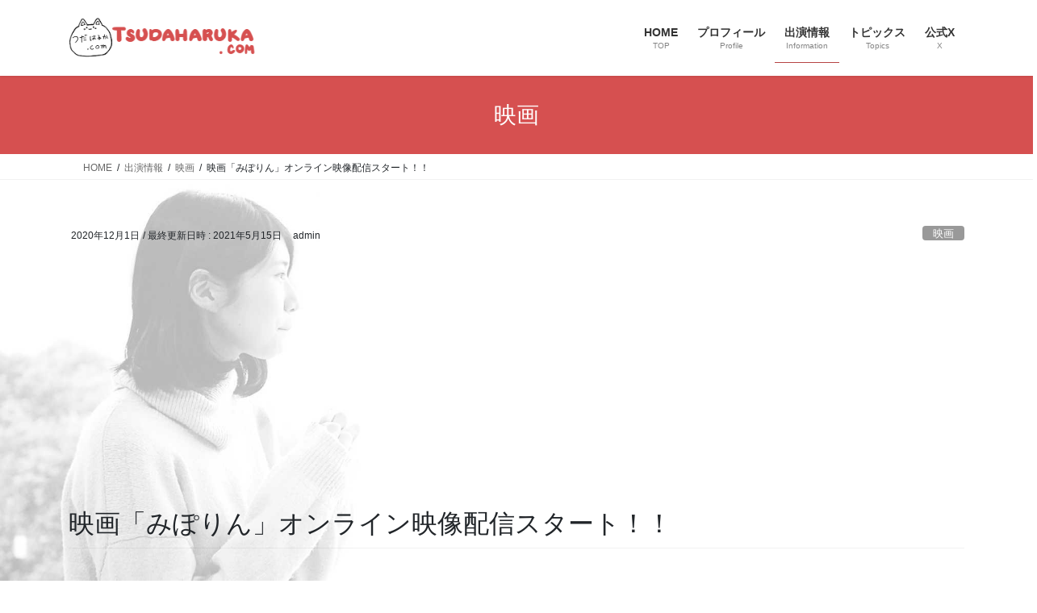

--- FILE ---
content_type: text/html; charset=UTF-8
request_url: https://tsudaharuka.com/news/movie/333/
body_size: 103726
content:
<!DOCTYPE html><html lang="ja"><head><meta charset="utf-8"><meta http-equiv="X-UA-Compatible" content="IE=edge"><meta name="viewport" content="width=device-width, initial-scale=1"> <script defer src="https://www.googletagmanager.com/gtag/js?id=G-GZXXZNBN7D"></script><script defer src="[data-uri]"></script> <title>映画「みぽりん」オンライン映像配信スタート！！ | 津田晴香OFFICIAL WEB SITE</title><meta name='robots' content='max-image-preview:large' /><link rel='dns-prefetch' href='//webfonts.sakura.ne.jp' /><link rel='dns-prefetch' href='//stats.wp.com' /><link rel='dns-prefetch' href='//widgets.wp.com' /><link rel='dns-prefetch' href='//s0.wp.com' /><link rel='dns-prefetch' href='//0.gravatar.com' /><link rel='dns-prefetch' href='//1.gravatar.com' /><link rel='dns-prefetch' href='//2.gravatar.com' /><link rel='dns-prefetch' href='//www.googletagmanager.com' /><link rel='dns-prefetch' href='//pagead2.googlesyndication.com' /><link rel='preconnect' href='//i0.wp.com' /><link rel='preconnect' href='//c0.wp.com' /><link rel="alternate" type="application/rss+xml" title="津田晴香OFFICIAL WEB SITE &raquo; フィード" href="https://tsudaharuka.com/feed/" /><link rel="alternate" type="application/rss+xml" title="津田晴香OFFICIAL WEB SITE &raquo; コメントフィード" href="https://tsudaharuka.com/comments/feed/" /><link rel="alternate" title="oEmbed (JSON)" type="application/json+oembed" href="https://tsudaharuka.com/wp-json/oembed/1.0/embed?url=https%3A%2F%2Ftsudaharuka.com%2Fnews%2Fmovie%2F333%2F" /><link rel="alternate" title="oEmbed (XML)" type="text/xml+oembed" href="https://tsudaharuka.com/wp-json/oembed/1.0/embed?url=https%3A%2F%2Ftsudaharuka.com%2Fnews%2Fmovie%2F333%2F&#038;format=xml" /><meta name="description" content="映画「みぽりん」がオンライン配信されます。下記のサイトからご覧ください。・ビデオーマーケット ・http://music.jp・DMM動画 ・GYAO!ストア&nbsp;映画『みぽりん』公式サイト" /><style id='wp-img-auto-sizes-contain-inline-css' type='text/css'>img:is([sizes=auto i],[sizes^="auto," i]){contain-intrinsic-size:3000px 1500px}
/*# sourceURL=wp-img-auto-sizes-contain-inline-css */</style><link rel='preload' id='pt-cv-public-style-css-preload' href='https://tsudaharuka.com/wp-content/cache/autoptimize/autoptimize_single_63e5bf3e10ab10a9503bece255a79c13.php?ver=4.1' as='style' onload="this.onload=null;this.rel='stylesheet'"/><link rel='stylesheet' id='pt-cv-public-style-css' href='https://tsudaharuka.com/wp-content/cache/autoptimize/autoptimize_single_63e5bf3e10ab10a9503bece255a79c13.php?ver=4.1' media='print' onload="this.media='all'; this.onload=null;"><link rel='stylesheet' id='vkExUnit_common_style-css' href='https://tsudaharuka.com/wp-content/cache/autoptimize/autoptimize_single_967c3e6d4cf20d7902b7cd38893bddc1.php?ver=9.108.2.2' type='text/css' media='all' /><style id='vkExUnit_common_style-inline-css' type='text/css'>:root {--ver_page_top_button_url:url(https://tsudaharuka.com/wp-content/plugins/vk-all-in-one-expansion-unit/assets/images/to-top-btn-icon.svg);}@font-face {font-weight: normal;font-style: normal;font-family: "vk_sns";src: url("https://tsudaharuka.com/wp-content/plugins/vk-all-in-one-expansion-unit/inc/sns/icons/fonts/vk_sns.eot?-bq20cj");src: url("https://tsudaharuka.com/wp-content/plugins/vk-all-in-one-expansion-unit/inc/sns/icons/fonts/vk_sns.eot?#iefix-bq20cj") format("embedded-opentype"),url("https://tsudaharuka.com/wp-content/plugins/vk-all-in-one-expansion-unit/inc/sns/icons/fonts/vk_sns.woff?-bq20cj") format("woff"),url("https://tsudaharuka.com/wp-content/plugins/vk-all-in-one-expansion-unit/inc/sns/icons/fonts/vk_sns.ttf?-bq20cj") format("truetype"),url("https://tsudaharuka.com/wp-content/plugins/vk-all-in-one-expansion-unit/inc/sns/icons/fonts/vk_sns.svg?-bq20cj#vk_sns") format("svg");}
.veu_promotion-alert__content--text {border: 1px solid rgba(0,0,0,0.125);padding: 0.5em 1em;border-radius: var(--vk-size-radius);margin-bottom: var(--vk-margin-block-bottom);font-size: 0.875rem;}/* Alert Content部分に段落タグを入れた場合に最後の段落の余白を0にする */.veu_promotion-alert__content--text p:last-of-type{margin-bottom:0;margin-top: 0;}
/*# sourceURL=vkExUnit_common_style-inline-css */</style><style id='wp-emoji-styles-inline-css' type='text/css'>img.wp-smiley, img.emoji {
		display: inline !important;
		border: none !important;
		box-shadow: none !important;
		height: 1em !important;
		width: 1em !important;
		margin: 0 0.07em !important;
		vertical-align: -0.1em !important;
		background: none !important;
		padding: 0 !important;
	}
/*# sourceURL=wp-emoji-styles-inline-css */</style><style id='wp-block-library-inline-css' type='text/css'>:root{--wp-block-synced-color:#7a00df;--wp-block-synced-color--rgb:122,0,223;--wp-bound-block-color:var(--wp-block-synced-color);--wp-editor-canvas-background:#ddd;--wp-admin-theme-color:#007cba;--wp-admin-theme-color--rgb:0,124,186;--wp-admin-theme-color-darker-10:#006ba1;--wp-admin-theme-color-darker-10--rgb:0,107,160.5;--wp-admin-theme-color-darker-20:#005a87;--wp-admin-theme-color-darker-20--rgb:0,90,135;--wp-admin-border-width-focus:2px}@media (min-resolution:192dpi){:root{--wp-admin-border-width-focus:1.5px}}.wp-element-button{cursor:pointer}:root .has-very-light-gray-background-color{background-color:#eee}:root .has-very-dark-gray-background-color{background-color:#313131}:root .has-very-light-gray-color{color:#eee}:root .has-very-dark-gray-color{color:#313131}:root .has-vivid-green-cyan-to-vivid-cyan-blue-gradient-background{background:linear-gradient(135deg,#00d084,#0693e3)}:root .has-purple-crush-gradient-background{background:linear-gradient(135deg,#34e2e4,#4721fb 50%,#ab1dfe)}:root .has-hazy-dawn-gradient-background{background:linear-gradient(135deg,#faaca8,#dad0ec)}:root .has-subdued-olive-gradient-background{background:linear-gradient(135deg,#fafae1,#67a671)}:root .has-atomic-cream-gradient-background{background:linear-gradient(135deg,#fdd79a,#004a59)}:root .has-nightshade-gradient-background{background:linear-gradient(135deg,#330968,#31cdcf)}:root .has-midnight-gradient-background{background:linear-gradient(135deg,#020381,#2874fc)}:root{--wp--preset--font-size--normal:16px;--wp--preset--font-size--huge:42px}.has-regular-font-size{font-size:1em}.has-larger-font-size{font-size:2.625em}.has-normal-font-size{font-size:var(--wp--preset--font-size--normal)}.has-huge-font-size{font-size:var(--wp--preset--font-size--huge)}.has-text-align-center{text-align:center}.has-text-align-left{text-align:left}.has-text-align-right{text-align:right}.has-fit-text{white-space:nowrap!important}#end-resizable-editor-section{display:none}.aligncenter{clear:both}.items-justified-left{justify-content:flex-start}.items-justified-center{justify-content:center}.items-justified-right{justify-content:flex-end}.items-justified-space-between{justify-content:space-between}.screen-reader-text{border:0;clip-path:inset(50%);height:1px;margin:-1px;overflow:hidden;padding:0;position:absolute;width:1px;word-wrap:normal!important}.screen-reader-text:focus{background-color:#ddd;clip-path:none;color:#444;display:block;font-size:1em;height:auto;left:5px;line-height:normal;padding:15px 23px 14px;text-decoration:none;top:5px;width:auto;z-index:100000}html :where(.has-border-color){border-style:solid}html :where([style*=border-top-color]){border-top-style:solid}html :where([style*=border-right-color]){border-right-style:solid}html :where([style*=border-bottom-color]){border-bottom-style:solid}html :where([style*=border-left-color]){border-left-style:solid}html :where([style*=border-width]){border-style:solid}html :where([style*=border-top-width]){border-top-style:solid}html :where([style*=border-right-width]){border-right-style:solid}html :where([style*=border-bottom-width]){border-bottom-style:solid}html :where([style*=border-left-width]){border-left-style:solid}html :where(img[class*=wp-image-]){height:auto;max-width:100%}:where(figure){margin:0 0 1em}html :where(.is-position-sticky){--wp-admin--admin-bar--position-offset:var(--wp-admin--admin-bar--height,0px)}@media screen and (max-width:600px){html :where(.is-position-sticky){--wp-admin--admin-bar--position-offset:0px}}
.vk-cols--reverse{flex-direction:row-reverse}.vk-cols--hasbtn{margin-bottom:0}.vk-cols--hasbtn>.row>.vk_gridColumn_item,.vk-cols--hasbtn>.wp-block-column{position:relative;padding-bottom:3em}.vk-cols--hasbtn>.row>.vk_gridColumn_item>.wp-block-buttons,.vk-cols--hasbtn>.row>.vk_gridColumn_item>.vk_button,.vk-cols--hasbtn>.wp-block-column>.wp-block-buttons,.vk-cols--hasbtn>.wp-block-column>.vk_button{position:absolute;bottom:0;width:100%}.vk-cols--fit.wp-block-columns{gap:0}.vk-cols--fit.wp-block-columns,.vk-cols--fit.wp-block-columns:not(.is-not-stacked-on-mobile){margin-top:0;margin-bottom:0;justify-content:space-between}.vk-cols--fit.wp-block-columns>.wp-block-column *:last-child,.vk-cols--fit.wp-block-columns:not(.is-not-stacked-on-mobile)>.wp-block-column *:last-child{margin-bottom:0}.vk-cols--fit.wp-block-columns>.wp-block-column>.wp-block-cover,.vk-cols--fit.wp-block-columns:not(.is-not-stacked-on-mobile)>.wp-block-column>.wp-block-cover{margin-top:0}.vk-cols--fit.wp-block-columns.has-background,.vk-cols--fit.wp-block-columns:not(.is-not-stacked-on-mobile).has-background{padding:0}@media(max-width: 599px){.vk-cols--fit.wp-block-columns:not(.has-background)>.wp-block-column:not(.has-background),.vk-cols--fit.wp-block-columns:not(.is-not-stacked-on-mobile):not(.has-background)>.wp-block-column:not(.has-background){padding-left:0 !important;padding-right:0 !important}}@media(min-width: 782px){.vk-cols--fit.wp-block-columns .block-editor-block-list__block.wp-block-column:not(:first-child),.vk-cols--fit.wp-block-columns>.wp-block-column:not(:first-child),.vk-cols--fit.wp-block-columns:not(.is-not-stacked-on-mobile) .block-editor-block-list__block.wp-block-column:not(:first-child),.vk-cols--fit.wp-block-columns:not(.is-not-stacked-on-mobile)>.wp-block-column:not(:first-child){margin-left:0}}@media(min-width: 600px)and (max-width: 781px){.vk-cols--fit.wp-block-columns .wp-block-column:nth-child(2n),.vk-cols--fit.wp-block-columns:not(.is-not-stacked-on-mobile) .wp-block-column:nth-child(2n){margin-left:0}.vk-cols--fit.wp-block-columns .wp-block-column:not(:only-child),.vk-cols--fit.wp-block-columns:not(.is-not-stacked-on-mobile) .wp-block-column:not(:only-child){flex-basis:50% !important}}.vk-cols--fit--gap1.wp-block-columns{gap:1px}@media(min-width: 600px)and (max-width: 781px){.vk-cols--fit--gap1.wp-block-columns .wp-block-column:not(:only-child){flex-basis:calc(50% - 1px) !important}}.vk-cols--fit.vk-cols--grid>.block-editor-block-list__block,.vk-cols--fit.vk-cols--grid>.wp-block-column,.vk-cols--fit.vk-cols--grid:not(.is-not-stacked-on-mobile)>.block-editor-block-list__block,.vk-cols--fit.vk-cols--grid:not(.is-not-stacked-on-mobile)>.wp-block-column{flex-basis:50%;box-sizing:border-box}@media(max-width: 599px){.vk-cols--fit.vk-cols--grid.vk-cols--grid--alignfull>.wp-block-column:nth-child(2)>.wp-block-cover,.vk-cols--fit.vk-cols--grid.vk-cols--grid--alignfull>.wp-block-column:nth-child(2)>.vk_outer,.vk-cols--fit.vk-cols--grid:not(.is-not-stacked-on-mobile).vk-cols--grid--alignfull>.wp-block-column:nth-child(2)>.wp-block-cover,.vk-cols--fit.vk-cols--grid:not(.is-not-stacked-on-mobile).vk-cols--grid--alignfull>.wp-block-column:nth-child(2)>.vk_outer{width:100vw;margin-right:calc((100% - 100vw)/2);margin-left:calc((100% - 100vw)/2)}}@media(min-width: 600px){.vk-cols--fit.vk-cols--grid.vk-cols--grid--alignfull>.wp-block-column:nth-child(2)>.wp-block-cover,.vk-cols--fit.vk-cols--grid.vk-cols--grid--alignfull>.wp-block-column:nth-child(2)>.vk_outer,.vk-cols--fit.vk-cols--grid:not(.is-not-stacked-on-mobile).vk-cols--grid--alignfull>.wp-block-column:nth-child(2)>.wp-block-cover,.vk-cols--fit.vk-cols--grid:not(.is-not-stacked-on-mobile).vk-cols--grid--alignfull>.wp-block-column:nth-child(2)>.vk_outer{margin-right:calc(100% - 50vw);width:50vw}}@media(min-width: 600px){.vk-cols--fit.vk-cols--grid.vk-cols--grid--alignfull.vk-cols--reverse>.wp-block-column,.vk-cols--fit.vk-cols--grid:not(.is-not-stacked-on-mobile).vk-cols--grid--alignfull.vk-cols--reverse>.wp-block-column{margin-left:0;margin-right:0}.vk-cols--fit.vk-cols--grid.vk-cols--grid--alignfull.vk-cols--reverse>.wp-block-column:nth-child(2)>.wp-block-cover,.vk-cols--fit.vk-cols--grid.vk-cols--grid--alignfull.vk-cols--reverse>.wp-block-column:nth-child(2)>.vk_outer,.vk-cols--fit.vk-cols--grid:not(.is-not-stacked-on-mobile).vk-cols--grid--alignfull.vk-cols--reverse>.wp-block-column:nth-child(2)>.wp-block-cover,.vk-cols--fit.vk-cols--grid:not(.is-not-stacked-on-mobile).vk-cols--grid--alignfull.vk-cols--reverse>.wp-block-column:nth-child(2)>.vk_outer{margin-left:calc(100% - 50vw)}}.vk-cols--menu h2,.vk-cols--menu h3,.vk-cols--menu h4,.vk-cols--menu h5{margin-bottom:.2em;text-shadow:#000 0 0 10px}.vk-cols--menu h2:first-child,.vk-cols--menu h3:first-child,.vk-cols--menu h4:first-child,.vk-cols--menu h5:first-child{margin-top:0}.vk-cols--menu p{margin-bottom:1rem;text-shadow:#000 0 0 10px}.vk-cols--menu .wp-block-cover__inner-container:last-child{margin-bottom:0}.vk-cols--fitbnrs .wp-block-column .wp-block-cover:hover img{filter:unset}.vk-cols--fitbnrs .wp-block-column .wp-block-cover:hover{background-color:unset}.vk-cols--fitbnrs .wp-block-column .wp-block-cover:hover .wp-block-cover__image-background{filter:unset !important}.vk-cols--fitbnrs .wp-block-cover .wp-block-cover__inner-container{position:absolute;height:100%;width:100%}.vk-cols--fitbnrs .vk_button{height:100%;margin:0}.vk-cols--fitbnrs .vk_button .vk_button_btn,.vk-cols--fitbnrs .vk_button .btn{height:100%;width:100%;border:none;box-shadow:none;background-color:unset !important;transition:unset}.vk-cols--fitbnrs .vk_button .vk_button_btn:hover,.vk-cols--fitbnrs .vk_button .btn:hover{transition:unset}.vk-cols--fitbnrs .vk_button .vk_button_btn:after,.vk-cols--fitbnrs .vk_button .btn:after{border:none}.vk-cols--fitbnrs .vk_button .vk_button_link_txt{width:100%;position:absolute;top:50%;left:50%;transform:translateY(-50%) translateX(-50%);font-size:2rem;text-shadow:#000 0 0 10px}.vk-cols--fitbnrs .vk_button .vk_button_link_subCaption{width:100%;position:absolute;top:calc(50% + 2.2em);left:50%;transform:translateY(-50%) translateX(-50%);text-shadow:#000 0 0 10px}@media(min-width: 992px){.vk-cols--media.wp-block-columns{gap:3rem}}.vk-fit-map figure{margin-bottom:0}.vk-fit-map iframe{position:relative;margin-bottom:0;display:block;max-height:400px;width:100vw}.vk-fit-map:is(.alignfull,.alignwide) div{max-width:100%}.vk-table--th--width25 :where(tr>*:first-child){width:25%}.vk-table--th--width30 :where(tr>*:first-child){width:30%}.vk-table--th--width35 :where(tr>*:first-child){width:35%}.vk-table--th--width40 :where(tr>*:first-child){width:40%}.vk-table--th--bg-bright :where(tr>*:first-child){background-color:var(--wp--preset--color--bg-secondary, rgba(0, 0, 0, 0.05))}@media(max-width: 599px){.vk-table--mobile-block :is(th,td){width:100%;display:block}.vk-table--mobile-block.wp-block-table table :is(th,td){border-top:none}}.vk-table--width--th25 :where(tr>*:first-child){width:25%}.vk-table--width--th30 :where(tr>*:first-child){width:30%}.vk-table--width--th35 :where(tr>*:first-child){width:35%}.vk-table--width--th40 :where(tr>*:first-child){width:40%}.no-margin{margin:0}@media(max-width: 599px){.wp-block-image.vk-aligncenter--mobile>.alignright{float:none;margin-left:auto;margin-right:auto}.vk-no-padding-horizontal--mobile{padding-left:0 !important;padding-right:0 !important}}
/* VK Color Palettes */

/*# sourceURL=wp-block-library-inline-css */</style><style id='global-styles-inline-css' type='text/css'>:root{--wp--preset--aspect-ratio--square: 1;--wp--preset--aspect-ratio--4-3: 4/3;--wp--preset--aspect-ratio--3-4: 3/4;--wp--preset--aspect-ratio--3-2: 3/2;--wp--preset--aspect-ratio--2-3: 2/3;--wp--preset--aspect-ratio--16-9: 16/9;--wp--preset--aspect-ratio--9-16: 9/16;--wp--preset--color--black: #000000;--wp--preset--color--cyan-bluish-gray: #abb8c3;--wp--preset--color--white: #ffffff;--wp--preset--color--pale-pink: #f78da7;--wp--preset--color--vivid-red: #cf2e2e;--wp--preset--color--luminous-vivid-orange: #ff6900;--wp--preset--color--luminous-vivid-amber: #fcb900;--wp--preset--color--light-green-cyan: #7bdcb5;--wp--preset--color--vivid-green-cyan: #00d084;--wp--preset--color--pale-cyan-blue: #8ed1fc;--wp--preset--color--vivid-cyan-blue: #0693e3;--wp--preset--color--vivid-purple: #9b51e0;--wp--preset--gradient--vivid-cyan-blue-to-vivid-purple: linear-gradient(135deg,rgb(6,147,227) 0%,rgb(155,81,224) 100%);--wp--preset--gradient--light-green-cyan-to-vivid-green-cyan: linear-gradient(135deg,rgb(122,220,180) 0%,rgb(0,208,130) 100%);--wp--preset--gradient--luminous-vivid-amber-to-luminous-vivid-orange: linear-gradient(135deg,rgb(252,185,0) 0%,rgb(255,105,0) 100%);--wp--preset--gradient--luminous-vivid-orange-to-vivid-red: linear-gradient(135deg,rgb(255,105,0) 0%,rgb(207,46,46) 100%);--wp--preset--gradient--very-light-gray-to-cyan-bluish-gray: linear-gradient(135deg,rgb(238,238,238) 0%,rgb(169,184,195) 100%);--wp--preset--gradient--cool-to-warm-spectrum: linear-gradient(135deg,rgb(74,234,220) 0%,rgb(151,120,209) 20%,rgb(207,42,186) 40%,rgb(238,44,130) 60%,rgb(251,105,98) 80%,rgb(254,248,76) 100%);--wp--preset--gradient--blush-light-purple: linear-gradient(135deg,rgb(255,206,236) 0%,rgb(152,150,240) 100%);--wp--preset--gradient--blush-bordeaux: linear-gradient(135deg,rgb(254,205,165) 0%,rgb(254,45,45) 50%,rgb(107,0,62) 100%);--wp--preset--gradient--luminous-dusk: linear-gradient(135deg,rgb(255,203,112) 0%,rgb(199,81,192) 50%,rgb(65,88,208) 100%);--wp--preset--gradient--pale-ocean: linear-gradient(135deg,rgb(255,245,203) 0%,rgb(182,227,212) 50%,rgb(51,167,181) 100%);--wp--preset--gradient--electric-grass: linear-gradient(135deg,rgb(202,248,128) 0%,rgb(113,206,126) 100%);--wp--preset--gradient--midnight: linear-gradient(135deg,rgb(2,3,129) 0%,rgb(40,116,252) 100%);--wp--preset--font-size--small: 13px;--wp--preset--font-size--medium: 20px;--wp--preset--font-size--large: 36px;--wp--preset--font-size--x-large: 42px;--wp--preset--spacing--20: 0.44rem;--wp--preset--spacing--30: 0.67rem;--wp--preset--spacing--40: 1rem;--wp--preset--spacing--50: 1.5rem;--wp--preset--spacing--60: 2.25rem;--wp--preset--spacing--70: 3.38rem;--wp--preset--spacing--80: 5.06rem;--wp--preset--shadow--natural: 6px 6px 9px rgba(0, 0, 0, 0.2);--wp--preset--shadow--deep: 12px 12px 50px rgba(0, 0, 0, 0.4);--wp--preset--shadow--sharp: 6px 6px 0px rgba(0, 0, 0, 0.2);--wp--preset--shadow--outlined: 6px 6px 0px -3px rgb(255, 255, 255), 6px 6px rgb(0, 0, 0);--wp--preset--shadow--crisp: 6px 6px 0px rgb(0, 0, 0);}:where(.is-layout-flex){gap: 0.5em;}:where(.is-layout-grid){gap: 0.5em;}body .is-layout-flex{display: flex;}.is-layout-flex{flex-wrap: wrap;align-items: center;}.is-layout-flex > :is(*, div){margin: 0;}body .is-layout-grid{display: grid;}.is-layout-grid > :is(*, div){margin: 0;}:where(.wp-block-columns.is-layout-flex){gap: 2em;}:where(.wp-block-columns.is-layout-grid){gap: 2em;}:where(.wp-block-post-template.is-layout-flex){gap: 1.25em;}:where(.wp-block-post-template.is-layout-grid){gap: 1.25em;}.has-black-color{color: var(--wp--preset--color--black) !important;}.has-cyan-bluish-gray-color{color: var(--wp--preset--color--cyan-bluish-gray) !important;}.has-white-color{color: var(--wp--preset--color--white) !important;}.has-pale-pink-color{color: var(--wp--preset--color--pale-pink) !important;}.has-vivid-red-color{color: var(--wp--preset--color--vivid-red) !important;}.has-luminous-vivid-orange-color{color: var(--wp--preset--color--luminous-vivid-orange) !important;}.has-luminous-vivid-amber-color{color: var(--wp--preset--color--luminous-vivid-amber) !important;}.has-light-green-cyan-color{color: var(--wp--preset--color--light-green-cyan) !important;}.has-vivid-green-cyan-color{color: var(--wp--preset--color--vivid-green-cyan) !important;}.has-pale-cyan-blue-color{color: var(--wp--preset--color--pale-cyan-blue) !important;}.has-vivid-cyan-blue-color{color: var(--wp--preset--color--vivid-cyan-blue) !important;}.has-vivid-purple-color{color: var(--wp--preset--color--vivid-purple) !important;}.has-black-background-color{background-color: var(--wp--preset--color--black) !important;}.has-cyan-bluish-gray-background-color{background-color: var(--wp--preset--color--cyan-bluish-gray) !important;}.has-white-background-color{background-color: var(--wp--preset--color--white) !important;}.has-pale-pink-background-color{background-color: var(--wp--preset--color--pale-pink) !important;}.has-vivid-red-background-color{background-color: var(--wp--preset--color--vivid-red) !important;}.has-luminous-vivid-orange-background-color{background-color: var(--wp--preset--color--luminous-vivid-orange) !important;}.has-luminous-vivid-amber-background-color{background-color: var(--wp--preset--color--luminous-vivid-amber) !important;}.has-light-green-cyan-background-color{background-color: var(--wp--preset--color--light-green-cyan) !important;}.has-vivid-green-cyan-background-color{background-color: var(--wp--preset--color--vivid-green-cyan) !important;}.has-pale-cyan-blue-background-color{background-color: var(--wp--preset--color--pale-cyan-blue) !important;}.has-vivid-cyan-blue-background-color{background-color: var(--wp--preset--color--vivid-cyan-blue) !important;}.has-vivid-purple-background-color{background-color: var(--wp--preset--color--vivid-purple) !important;}.has-black-border-color{border-color: var(--wp--preset--color--black) !important;}.has-cyan-bluish-gray-border-color{border-color: var(--wp--preset--color--cyan-bluish-gray) !important;}.has-white-border-color{border-color: var(--wp--preset--color--white) !important;}.has-pale-pink-border-color{border-color: var(--wp--preset--color--pale-pink) !important;}.has-vivid-red-border-color{border-color: var(--wp--preset--color--vivid-red) !important;}.has-luminous-vivid-orange-border-color{border-color: var(--wp--preset--color--luminous-vivid-orange) !important;}.has-luminous-vivid-amber-border-color{border-color: var(--wp--preset--color--luminous-vivid-amber) !important;}.has-light-green-cyan-border-color{border-color: var(--wp--preset--color--light-green-cyan) !important;}.has-vivid-green-cyan-border-color{border-color: var(--wp--preset--color--vivid-green-cyan) !important;}.has-pale-cyan-blue-border-color{border-color: var(--wp--preset--color--pale-cyan-blue) !important;}.has-vivid-cyan-blue-border-color{border-color: var(--wp--preset--color--vivid-cyan-blue) !important;}.has-vivid-purple-border-color{border-color: var(--wp--preset--color--vivid-purple) !important;}.has-vivid-cyan-blue-to-vivid-purple-gradient-background{background: var(--wp--preset--gradient--vivid-cyan-blue-to-vivid-purple) !important;}.has-light-green-cyan-to-vivid-green-cyan-gradient-background{background: var(--wp--preset--gradient--light-green-cyan-to-vivid-green-cyan) !important;}.has-luminous-vivid-amber-to-luminous-vivid-orange-gradient-background{background: var(--wp--preset--gradient--luminous-vivid-amber-to-luminous-vivid-orange) !important;}.has-luminous-vivid-orange-to-vivid-red-gradient-background{background: var(--wp--preset--gradient--luminous-vivid-orange-to-vivid-red) !important;}.has-very-light-gray-to-cyan-bluish-gray-gradient-background{background: var(--wp--preset--gradient--very-light-gray-to-cyan-bluish-gray) !important;}.has-cool-to-warm-spectrum-gradient-background{background: var(--wp--preset--gradient--cool-to-warm-spectrum) !important;}.has-blush-light-purple-gradient-background{background: var(--wp--preset--gradient--blush-light-purple) !important;}.has-blush-bordeaux-gradient-background{background: var(--wp--preset--gradient--blush-bordeaux) !important;}.has-luminous-dusk-gradient-background{background: var(--wp--preset--gradient--luminous-dusk) !important;}.has-pale-ocean-gradient-background{background: var(--wp--preset--gradient--pale-ocean) !important;}.has-electric-grass-gradient-background{background: var(--wp--preset--gradient--electric-grass) !important;}.has-midnight-gradient-background{background: var(--wp--preset--gradient--midnight) !important;}.has-small-font-size{font-size: var(--wp--preset--font-size--small) !important;}.has-medium-font-size{font-size: var(--wp--preset--font-size--medium) !important;}.has-large-font-size{font-size: var(--wp--preset--font-size--large) !important;}.has-x-large-font-size{font-size: var(--wp--preset--font-size--x-large) !important;}
/*# sourceURL=global-styles-inline-css */</style><style id='classic-theme-styles-inline-css' type='text/css'>/*! This file is auto-generated */
.wp-block-button__link{color:#fff;background-color:#32373c;border-radius:9999px;box-shadow:none;text-decoration:none;padding:calc(.667em + 2px) calc(1.333em + 2px);font-size:1.125em}.wp-block-file__button{background:#32373c;color:#fff;text-decoration:none}
/*# sourceURL=/wp-includes/css/classic-themes.min.css */</style><link rel='stylesheet' id='vk-swiper-style-css' href='https://tsudaharuka.com/wp-content/plugins/vk-blocks/vendor/vektor-inc/vk-swiper/src/assets/css/swiper-bundle.min.css?ver=11.0.2' type='text/css' media='all' /><link rel='stylesheet' id='bootstrap-4-style-css' href='https://tsudaharuka.com/wp-content/themes/lightning/_g2/library/bootstrap-4/css/bootstrap.min.css?ver=4.5.0' type='text/css' media='all' /><link rel='stylesheet' id='lightning-common-style-css' href='https://tsudaharuka.com/wp-content/cache/autoptimize/autoptimize_single_9253d1ff6e6f0e270b9572ab23643f96.php?ver=15.33.1' type='text/css' media='all' /><style id='lightning-common-style-inline-css' type='text/css'>/* vk-mobile-nav */:root {--vk-mobile-nav-menu-btn-bg-src: url("https://tsudaharuka.com/wp-content/themes/lightning/_g2/inc/vk-mobile-nav/package/images/vk-menu-btn-black.svg");--vk-mobile-nav-menu-btn-close-bg-src: url("https://tsudaharuka.com/wp-content/themes/lightning/_g2/inc/vk-mobile-nav/package/images/vk-menu-close-black.svg");--vk-menu-acc-icon-open-black-bg-src: url("https://tsudaharuka.com/wp-content/themes/lightning/_g2/inc/vk-mobile-nav/package/images/vk-menu-acc-icon-open-black.svg");--vk-menu-acc-icon-open-white-bg-src: url("https://tsudaharuka.com/wp-content/themes/lightning/_g2/inc/vk-mobile-nav/package/images/vk-menu-acc-icon-open-white.svg");--vk-menu-acc-icon-close-black-bg-src: url("https://tsudaharuka.com/wp-content/themes/lightning/_g2/inc/vk-mobile-nav/package/images/vk-menu-close-black.svg");--vk-menu-acc-icon-close-white-bg-src: url("https://tsudaharuka.com/wp-content/themes/lightning/_g2/inc/vk-mobile-nav/package/images/vk-menu-close-white.svg");}
/*# sourceURL=lightning-common-style-inline-css */</style><link rel='stylesheet' id='lightning-design-style-css' href='https://tsudaharuka.com/wp-content/cache/autoptimize/autoptimize_single_6b5a0728be9d4c05ca71130fb89cac9b.php?ver=15.33.1' type='text/css' media='all' /><style id='lightning-design-style-inline-css' type='text/css'>:root {--color-key:#d65050;--wp--preset--color--vk-color-primary:#d65050;--color-key-dark:#2e6da4;}
/* ltg common custom */:root {--vk-menu-acc-btn-border-color:#333;--vk-color-primary:#d65050;--vk-color-primary-dark:#b64444;--vk-color-primary-vivid:#eb5858;--color-key:#d65050;--wp--preset--color--vk-color-primary:#d65050;--color-key-dark:#b64444;}.veu_color_txt_key { color:#b64444 ; }.veu_color_bg_key { background-color:#b64444 ; }.veu_color_border_key { border-color:#b64444 ; }.btn-default { border-color:#d65050;color:#d65050;}.btn-default:focus,.btn-default:hover { border-color:#d65050;background-color: #d65050; }.wp-block-search__button,.btn-primary { background-color:#d65050;border-color:#b64444; }.wp-block-search__button:focus,.wp-block-search__button:hover,.btn-primary:not(:disabled):not(.disabled):active,.btn-primary:focus,.btn-primary:hover { background-color:#b64444;border-color:#d65050; }.btn-outline-primary { color : #d65050 ; border-color:#d65050; }.btn-outline-primary:not(:disabled):not(.disabled):active,.btn-outline-primary:focus,.btn-outline-primary:hover { color : #fff; background-color:#d65050;border-color:#b64444; }a { color:#337ab7; }
.tagcloud a:before { font-family: "Font Awesome 7 Free";content: "\f02b";font-weight: bold; }
.media .media-body .media-heading a:hover { color:#d65050; }@media (min-width: 768px){.gMenu > li:before,.gMenu > li.menu-item-has-children::after { border-bottom-color:#b64444 }.gMenu li li { background-color:#b64444 }.gMenu li li a:hover { background-color:#d65050; }} /* @media (min-width: 768px) */.page-header { background-color:#d65050; }h2,.mainSection-title { border-top-color:#d65050; }h3:after,.subSection-title:after { border-bottom-color:#d65050; }ul.page-numbers li span.page-numbers.current,.page-link dl .post-page-numbers.current { background-color:#d65050; }.pager li > a { border-color:#d65050;color:#d65050;}.pager li > a:hover { background-color:#d65050;color:#fff;}.siteFooter { border-top-color:#d65050; }dt { border-left-color:#d65050; }:root {--g_nav_main_acc_icon_open_url:url(https://tsudaharuka.com/wp-content/themes/lightning/_g2/inc/vk-mobile-nav/package/images/vk-menu-acc-icon-open-black.svg);--g_nav_main_acc_icon_close_url: url(https://tsudaharuka.com/wp-content/themes/lightning/_g2/inc/vk-mobile-nav/package/images/vk-menu-close-black.svg);--g_nav_sub_acc_icon_open_url: url(https://tsudaharuka.com/wp-content/themes/lightning/_g2/inc/vk-mobile-nav/package/images/vk-menu-acc-icon-open-white.svg);--g_nav_sub_acc_icon_close_url: url(https://tsudaharuka.com/wp-content/themes/lightning/_g2/inc/vk-mobile-nav/package/images/vk-menu-close-white.svg);}
/*# sourceURL=lightning-design-style-inline-css */</style><link rel='preload' id='jetpack_likes-css-preload' href='https://tsudaharuka.com/wp-content/cache/autoptimize/autoptimize_single_d9c06bb7965f88756b26bcdc5500cf95.php?ver=14.6' as='style' onload="this.onload=null;this.rel='stylesheet'"/><link rel='stylesheet' id='jetpack_likes-css' href='https://tsudaharuka.com/wp-content/cache/autoptimize/autoptimize_single_d9c06bb7965f88756b26bcdc5500cf95.php?ver=14.6' media='print' onload="this.media='all'; this.onload=null;"><link rel='stylesheet' id='veu-cta-css' href='https://tsudaharuka.com/wp-content/cache/autoptimize/autoptimize_single_79e93a4e3566fac018658cdf0dad4cae.php?ver=9.108.2.2' type='text/css' media='all' /><link rel='stylesheet' id='vk-blocks-build-css-css' href='https://tsudaharuka.com/wp-content/cache/autoptimize/autoptimize_single_b551160a79e4e2add1385ff4572452bf.php?ver=1.104.0.1' type='text/css' media='all' /><style id='vk-blocks-build-css-inline-css' type='text/css'>:root {--vk_flow-arrow: url(https://tsudaharuka.com/wp-content/plugins/vk-blocks/inc/vk-blocks/images/arrow_bottom.svg);--vk_image-mask-circle: url(https://tsudaharuka.com/wp-content/plugins/vk-blocks/inc/vk-blocks/images/circle.svg);--vk_image-mask-wave01: url(https://tsudaharuka.com/wp-content/plugins/vk-blocks/inc/vk-blocks/images/wave01.svg);--vk_image-mask-wave02: url(https://tsudaharuka.com/wp-content/plugins/vk-blocks/inc/vk-blocks/images/wave02.svg);--vk_image-mask-wave03: url(https://tsudaharuka.com/wp-content/plugins/vk-blocks/inc/vk-blocks/images/wave03.svg);--vk_image-mask-wave04: url(https://tsudaharuka.com/wp-content/plugins/vk-blocks/inc/vk-blocks/images/wave04.svg);}

	:root {

		--vk-balloon-border-width:1px;

		--vk-balloon-speech-offset:-12px;
	}
	
/*# sourceURL=vk-blocks-build-css-inline-css */</style><link rel='preload' id='lightning-theme-style-css-preload' href='https://tsudaharuka.com/wp-content/themes/lightning/style.css?ver=15.33.1' as='style' onload="this.onload=null;this.rel='stylesheet'"/><link rel='stylesheet' id='lightning-theme-style-css' href='https://tsudaharuka.com/wp-content/themes/lightning/style.css?ver=15.33.1' media='print' onload="this.media='all'; this.onload=null;"><link rel='preload' id='vk-font-awesome-css-preload' href='https://tsudaharuka.com/wp-content/themes/lightning/vendor/vektor-inc/font-awesome-versions/src/font-awesome/css/all.min.css?ver=7.1.0' as='style' onload="this.onload=null;this.rel='stylesheet'"/><link rel='stylesheet' id='vk-font-awesome-css' href='https://tsudaharuka.com/wp-content/themes/lightning/vendor/vektor-inc/font-awesome-versions/src/font-awesome/css/all.min.css?ver=7.1.0' media='print' onload="this.media='all'; this.onload=null;"><style id='akismet-widget-style-inline-css' type='text/css'>.a-stats {
				--akismet-color-mid-green: #357b49;
				--akismet-color-white: #fff;
				--akismet-color-light-grey: #f6f7f7;

				max-width: 350px;
				width: auto;
			}

			.a-stats * {
				all: unset;
				box-sizing: border-box;
			}

			.a-stats strong {
				font-weight: 600;
			}

			.a-stats a.a-stats__link,
			.a-stats a.a-stats__link:visited,
			.a-stats a.a-stats__link:active {
				background: var(--akismet-color-mid-green);
				border: none;
				box-shadow: none;
				border-radius: 8px;
				color: var(--akismet-color-white);
				cursor: pointer;
				display: block;
				font-family: -apple-system, BlinkMacSystemFont, 'Segoe UI', 'Roboto', 'Oxygen-Sans', 'Ubuntu', 'Cantarell', 'Helvetica Neue', sans-serif;
				font-weight: 500;
				padding: 12px;
				text-align: center;
				text-decoration: none;
				transition: all 0.2s ease;
			}

			/* Extra specificity to deal with TwentyTwentyOne focus style */
			.widget .a-stats a.a-stats__link:focus {
				background: var(--akismet-color-mid-green);
				color: var(--akismet-color-white);
				text-decoration: none;
			}

			.a-stats a.a-stats__link:hover {
				filter: brightness(110%);
				box-shadow: 0 4px 12px rgba(0, 0, 0, 0.06), 0 0 2px rgba(0, 0, 0, 0.16);
			}

			.a-stats .count {
				color: var(--akismet-color-white);
				display: block;
				font-size: 1.5em;
				line-height: 1.4;
				padding: 0 13px;
				white-space: nowrap;
			}
		
/*# sourceURL=akismet-widget-style-inline-css */</style><link rel='preload' id='sharedaddy-css-preload' href='https://tsudaharuka.com/wp-content/cache/autoptimize/autoptimize_single_222359ce086bad7e581b09ca2a441e11.php?ver=14.6' as='style' onload="this.onload=null;this.rel='stylesheet'"/><link rel='stylesheet' id='sharedaddy-css' href='https://tsudaharuka.com/wp-content/cache/autoptimize/autoptimize_single_222359ce086bad7e581b09ca2a441e11.php?ver=14.6' media='print' onload="this.media='all'; this.onload=null;"><link rel='preload' id='social-logos-css-preload' href='https://tsudaharuka.com/wp-content/plugins/jetpack/_inc/social-logos/social-logos.min.css?ver=14.6' as='style' onload="this.onload=null;this.rel='stylesheet'"/><link rel='stylesheet' id='social-logos-css' href='https://tsudaharuka.com/wp-content/plugins/jetpack/_inc/social-logos/social-logos.min.css?ver=14.6' media='print' onload="this.media='all'; this.onload=null;"> <script defer type="text/javascript" src="https://tsudaharuka.com/wp-includes/js/jquery/jquery.min.js?ver=3.7.1" id="jquery-core-js"></script> <script defer type="text/javascript" src="https://tsudaharuka.com/wp-includes/js/jquery/jquery-migrate.min.js?ver=3.4.1" id="jquery-migrate-js"></script> <script defer type="text/javascript" src="//webfonts.sakura.ne.jp/js/sakurav3.js?fadein=0&amp;ver=3.1.4" id="typesquare_std-js"></script> <link rel="https://api.w.org/" href="https://tsudaharuka.com/wp-json/" /><link rel="alternate" title="JSON" type="application/json" href="https://tsudaharuka.com/wp-json/wp/v2/posts/333" /><link rel="EditURI" type="application/rsd+xml" title="RSD" href="https://tsudaharuka.com/xmlrpc.php?rsd" /><meta name="generator" content="WordPress 6.9" /><link rel="canonical" href="https://tsudaharuka.com/news/movie/333/" /><link rel='shortlink' href='https://tsudaharuka.com/?p=333' /><meta name="generator" content="Site Kit by Google 1.153.0" /><style>img#wpstats{display:none}</style><style id="lightning-color-custom-for-plugins" type="text/css">/* ltg theme common */.color_key_bg,.color_key_bg_hover:hover{background-color: #d65050;}.color_key_txt,.color_key_txt_hover:hover{color: #d65050;}.color_key_border,.color_key_border_hover:hover{border-color: #d65050;}.color_key_dark_bg,.color_key_dark_bg_hover:hover{background-color: #2e6da4;}.color_key_dark_txt,.color_key_dark_txt_hover:hover{color: #2e6da4;}.color_key_dark_border,.color_key_dark_border_hover:hover{border-color: #2e6da4;}</style><meta name="google-adsense-platform-account" content="ca-host-pub-2644536267352236"><meta name="google-adsense-platform-domain" content="sitekit.withgoogle.com"> <style type="text/css" id="custom-background-css">body.custom-background { background-color: #ffffff; background-image: url("https://tsudaharuka.com/wp-content/uploads/2021/05/under-left.jpg"); background-position: left bottom; background-size: contain; background-repeat: no-repeat; background-attachment: fixed; }</style> <script type="text/javascript" async="async" src="https://pagead2.googlesyndication.com/pagead/js/adsbygoogle.js?client=ca-pub-5178187797220210&amp;host=ca-host-pub-2644536267352236" crossorigin="anonymous"></script> <meta property="og:type" content="article" /><meta property="og:title" content="映画「みぽりん」オンライン映像配信スタート！！" /><meta property="og:url" content="https://tsudaharuka.com/news/movie/333/" /><meta property="og:description" content="映画「みぽりん」がオンライン配信されます。 下記のサイトからご覧ください。 ・ビデオーマーケット ・ ・DMM&hellip;" /><meta property="article:published_time" content="2020-11-30T15:00:53+00:00" /><meta property="article:modified_time" content="2021-05-14T15:15:37+00:00" /><meta property="og:site_name" content="津田晴香OFFICIAL WEB SITE" /><meta property="og:image" content="https://i0.wp.com/tsudaharuka.com/wp-content/uploads/2021/05/4502426_s.jpg?fit=640%2C427&#038;ssl=1" /><meta property="og:image:width" content="640" /><meta property="og:image:height" content="427" /><meta property="og:image:alt" content="" /><meta property="og:locale" content="ja_JP" /><meta name="twitter:text:title" content="映画「みぽりん」オンライン映像配信スタート！！" /><meta name="twitter:image" content="https://i0.wp.com/tsudaharuka.com/wp-content/uploads/2021/05/4502426_s.jpg?fit=640%2C427&#038;ssl=1&#038;w=640" /><meta name="twitter:card" content="summary_large_image" /><link rel="icon" href="https://i0.wp.com/tsudaharuka.com/wp-content/uploads/2021/01/cropped-cropped-3d68960fdba6065dd6f1aed017dfc956-2.png?fit=32%2C32&#038;ssl=1" sizes="32x32" /><link rel="icon" href="https://i0.wp.com/tsudaharuka.com/wp-content/uploads/2021/01/cropped-cropped-3d68960fdba6065dd6f1aed017dfc956-2.png?fit=192%2C192&#038;ssl=1" sizes="192x192" /><link rel="apple-touch-icon" href="https://i0.wp.com/tsudaharuka.com/wp-content/uploads/2021/01/cropped-cropped-3d68960fdba6065dd6f1aed017dfc956-2.png?fit=180%2C180&#038;ssl=1" /><meta name="msapplication-TileImage" content="https://i0.wp.com/tsudaharuka.com/wp-content/uploads/2021/01/cropped-cropped-3d68960fdba6065dd6f1aed017dfc956-2.png?fit=270%2C270&#038;ssl=1" /> <script type="application/ld+json">{"@context":"https://schema.org/","@type":"Article","headline":"映画「みぽりん」オンライン映像配信スタート！！","image":"https://i0.wp.com/tsudaharuka.com/wp-content/uploads/2021/05/4502426_s.jpg?resize=320%2C180&amp;ssl=1","datePublished":"2020-12-01T00:00:53+09:00","dateModified":"2021-05-15T00:15:37+09:00","author":{"@type":"organization","name":"admin","url":"https://tsudaharuka.com/","sameAs":""}}</script></head><body class="wp-singular post-template-default single single-post postid-333 single-format-standard custom-background wp-theme-lightning vk-blocks fa_v7_css post-name-%e6%98%a0%e7%94%bb%e3%80%8c%e3%81%bf%e3%81%bd%e3%82%8a%e3%82%93%e3%80%8d%e3%82%aa%e3%83%b3%e3%83%a9%e3%82%a4%e3%83%b3%e6%98%a0%e5%83%8f%e9%85%8d%e4%bf%a1%e3%82%b9%e3%82%bf%e3%83%bc%e3%83%88%ef%bc%81 post-type-post bootstrap4 device-pc"> <a class="skip-link screen-reader-text" href="#main">コンテンツへスキップ</a> <a class="skip-link screen-reader-text" href="#vk-mobile-nav">ナビゲーションに移動</a><header class="siteHeader"><div class="container siteHeadContainer"><div class="navbar-header"><p class="navbar-brand siteHeader_logo"> <a href="https://tsudaharuka.com/"> <span><img src="https://tsudaharuka.com/wp-content/uploads/2021/05/tsudalogo.png" alt="津田晴香OFFICIAL WEB SITE" /></span> </a></p></div><div id="gMenu_outer" class="gMenu_outer"><nav class="menu-%e3%83%a1%e3%82%a4%e3%83%b3%e3%83%a1%e3%83%8b%e3%83%a5%e3%83%bc-container"><ul id="menu-%e3%83%a1%e3%82%a4%e3%83%b3%e3%83%a1%e3%83%8b%e3%83%a5%e3%83%bc" class="menu gMenu vk-menu-acc"><li id="menu-item-14" class="menu-item menu-item-type-custom menu-item-object-custom menu-item-home"><a href="https://tsudaharuka.com/"><strong class="gMenu_name">HOME</strong><span class="gMenu_description">TOP</span></a></li><li id="menu-item-170" class="menu-item menu-item-type-post_type menu-item-object-page"><a href="https://tsudaharuka.com/profile/"><strong class="gMenu_name">プロフィール</strong><span class="gMenu_description">Profile</span></a></li><li id="menu-item-265" class="menu-item menu-item-type-taxonomy menu-item-object-category current-post-ancestor menu-item-has-children"><a href="https://tsudaharuka.com/news/"><strong class="gMenu_name">出演情報</strong><span class="gMenu_description">Information</span></a><ul class="sub-menu"><li id="menu-item-417" class="menu-item menu-item-type-taxonomy menu-item-object-category current-post-ancestor current-menu-parent current-post-parent"><a href="https://tsudaharuka.com/news/movie/">映画-Cinema</a></li><li id="menu-item-418" class="menu-item menu-item-type-taxonomy menu-item-object-category"><a href="https://tsudaharuka.com/news/radio/">ラジオ-Radio</a></li><li id="menu-item-416" class="menu-item menu-item-type-taxonomy menu-item-object-category"><a href="https://tsudaharuka.com/news/visual/">テレビ・映像-Visual</a></li><li id="menu-item-419" class="menu-item menu-item-type-taxonomy menu-item-object-category"><a href="https://tsudaharuka.com/news/stage/">舞台-Stage</a></li><li id="menu-item-420" class="menu-item menu-item-type-taxonomy menu-item-object-category"><a href="https://tsudaharuka.com/news/other/">その他-Other</a></li></ul></li><li id="menu-item-266" class="menu-item menu-item-type-taxonomy menu-item-object-category"><a href="https://tsudaharuka.com/topics/"><strong class="gMenu_name">トピックス</strong><span class="gMenu_description">Topics</span></a></li><li id="menu-item-172" class="menu-item menu-item-type-custom menu-item-object-custom"><a href="https://twitter.com/tsudaa124"><strong class="gMenu_name">公式X</strong><span class="gMenu_description">X</span></a></li></ul></nav></div></div></header><div class="section page-header"><div class="container"><div class="row"><div class="col-md-12"><div class="page-header_pageTitle"> 映画</div></div></div></div></div><div class="section breadSection"><div class="container"><div class="row"><ol class="breadcrumb" itemscope itemtype="https://schema.org/BreadcrumbList"><li id="panHome" itemprop="itemListElement" itemscope itemtype="http://schema.org/ListItem"><a itemprop="item" href="https://tsudaharuka.com/"><span itemprop="name"><i class="fa-solid fa-house"></i> HOME</span></a><meta itemprop="position" content="1" /></li><li itemprop="itemListElement" itemscope itemtype="http://schema.org/ListItem"><a itemprop="item" href="https://tsudaharuka.com/news/"><span itemprop="name">出演情報</span></a><meta itemprop="position" content="2" /></li><li itemprop="itemListElement" itemscope itemtype="http://schema.org/ListItem"><a itemprop="item" href="https://tsudaharuka.com/news/movie/"><span itemprop="name">映画</span></a><meta itemprop="position" content="3" /></li><li><span>映画「みぽりん」オンライン映像配信スタート！！</span><meta itemprop="position" content="4" /></li></ol></div></div></div><div class="section siteContent"><div class="container"><div class="row"><div class="col mainSection mainSection-col-one mainSection-marginBottom-on" id="main" role="main"><article id="post-333" class="entry entry-full post-333 post type-post status-publish format-standard has-post-thumbnail hentry category-movie"><header class="entry-header"><div class="entry-meta"> <span class="published entry-meta_items">2020年12月1日</span> <span class="entry-meta_items entry-meta_updated">/ 最終更新日時 : <span class="updated">2021年5月15日</span></span> <span class="vcard author entry-meta_items entry-meta_items_author"><span class="fn">admin</span></span> <span class="entry-meta_items entry-meta_items_term"><a href="https://tsudaharuka.com/news/movie/" class="btn btn-xs btn-primary entry-meta_items_term_button" style="background-color:#999999;border:none;">映画</a></span></div><h1 class="entry-title"> 映画「みぽりん」オンライン映像配信スタート！！</h1></header><div class="entry-body"><p>映画「みぽりん」がオンライン配信されます。<br /> 下記のサイトからご覧ください。</p><p><span class="css-901oao css-16my406 r-1tl8opc r-bcqeeo r-qvutc0">・<a href="https://www.videomarket.jp/title/471001">ビデオーマーケット </a></span></p><p><span class="css-901oao css-16my406 r-1tl8opc r-bcqeeo r-qvutc0">・</span><a href="https://music-book.jp/video/title/471001"><span class="css-901oao css-16my406 r-poiln3 r-bcqeeo r-qvutc0" dir="ltr"><span class="css-901oao css-16my406 r-1tl8opc r-hiw28u r-qvk6io r-bcqeeo r-qvutc0" aria-hidden="true">http://</span>music.jp</span></a></p><p><span class="css-901oao css-16my406 r-1tl8opc r-bcqeeo r-qvutc0">・<a href="https://www.dmm.com/digital/videomarket/movie/-/detail/=/title_id=471001/">DMM動画 </a></span></p><p><span class="css-901oao css-16my406 r-1tl8opc r-bcqeeo r-qvutc0">・GYAO!ストア</span></p><p>&nbsp;</p><h3 class="LC20lb DKV0Md"><a href="https://crocofilm-miporin.com/">映画『みぽりん』公式サイト</a></h3><p><iframe title="YouTube video player" src="https://www.youtube.com/embed/xY90RhGuWho" width="560" height="315" frameborder="0" allowfullscreen="allowfullscreen"></iframe></p><div class="veu_followSet"><div class="followSet_img" style="background-image: url('https://tsudaharuka.com/wp-content/uploads/2021/05/4502426_s.jpg')"></div><div class="followSet_body"><p class="followSet_title">Follow me!</p><div class="followSet_tw_follow"> <a href="https://twitter.com/tsudaa124" class="twitter-follow-button" data-show-count="false" data-lang="ja" data-show-screen-name="false">@tsudaa124</a></div><div class="follow_feedly"><a href="https://feedly.com/i/subscription/feed/https://tsudaharuka.com/feed/" target="blank"><img data-recalc-dims="1" decoding="async" id="feedlyFollow" src="https://i0.wp.com/s3.feedly.com/img/follows/feedly-follow-rectangle-volume-small_2x.png?resize=66%2C20&#038;ssl=1" alt="follow us in feedly" width="66" height="20"></a></div></div></div><div class="sharedaddy sd-sharing-enabled"><div class="robots-nocontent sd-block sd-social sd-social-icon-text sd-sharing"><h3 class="sd-title">共有:</h3><div class="sd-content"><ul><li class="share-twitter"><a rel="nofollow noopener noreferrer"
 data-shared="sharing-twitter-333"
 class="share-twitter sd-button share-icon"
 href="https://tsudaharuka.com/news/movie/333/?share=twitter"
 target="_blank"
 aria-labelledby="sharing-twitter-333"
 > <span id="sharing-twitter-333" hidden>クリックして X で共有 (新しいウィンドウで開きます)</span> <span>X</span> </a></li><li class="share-facebook"><a rel="nofollow noopener noreferrer"
 data-shared="sharing-facebook-333"
 class="share-facebook sd-button share-icon"
 href="https://tsudaharuka.com/news/movie/333/?share=facebook"
 target="_blank"
 aria-labelledby="sharing-facebook-333"
 > <span id="sharing-facebook-333" hidden>Facebook で共有するにはクリックしてください (新しいウィンドウで開きます)</span> <span>Facebook</span> </a></li><li class="share-email"><a rel="nofollow noopener noreferrer"
 data-shared="sharing-email-333"
 class="share-email sd-button share-icon"
 href="mailto:?subject=%5B%E5%85%B1%E6%9C%89%E6%8A%95%E7%A8%BF%5D%20%E6%98%A0%E7%94%BB%E3%80%8C%E3%81%BF%E3%81%BD%E3%82%8A%E3%82%93%E3%80%8D%E3%82%AA%E3%83%B3%E3%83%A9%E3%82%A4%E3%83%B3%E6%98%A0%E5%83%8F%E9%85%8D%E4%BF%A1%E3%82%B9%E3%82%BF%E3%83%BC%E3%83%88%EF%BC%81%EF%BC%81&#038;body=https%3A%2F%2Ftsudaharuka.com%2Fnews%2Fmovie%2F333%2F&#038;share=email"
 target="_blank"
 aria-labelledby="sharing-email-333"
 data-email-share-error-title="メールの設定は完了していますか ?" data-email-share-error-text="メールでの共有に問題がある場合、お使いのブラウザーにメールアドレスが設定されていない可能性があります。 新しいメールアドレスの作成が必要になることがあります。" data-email-share-nonce="079ca04ba4" data-email-share-track-url="https://tsudaharuka.com/news/movie/333/?share=email"> <span id="sharing-email-333" hidden>クリックして友達にメールでリンクを送信 (新しいウィンドウで開きます)</span> <span>メールアドレス</span> </a></li><li class="share-end"></li></ul></div></div></div><div class='sharedaddy sd-block sd-like jetpack-likes-widget-wrapper jetpack-likes-widget-unloaded' id='like-post-wrapper-188239792-333-697ad2df84e69' data-src='https://widgets.wp.com/likes/?ver=14.6#blog_id=188239792&amp;post_id=333&amp;origin=tsudaharuka.com&amp;obj_id=188239792-333-697ad2df84e69' data-name='like-post-frame-188239792-333-697ad2df84e69' data-title='いいねまたはリブログ'><h3 class="sd-title">いいね:</h3><div class='likes-widget-placeholder post-likes-widget-placeholder' style='height: 55px;'><span class='button'><span>いいね</span></span> <span class="loading">読み込み中…</span></div><span class='sd-text-color'></span><a class='sd-link-color'></a></div><div class="veu_socialSet veu_socialSet-auto veu_socialSet-position-after veu_contentAddSection"><script defer src="[data-uri]"></script><ul><li class="sb_facebook sb_icon"><a class="sb_icon_inner" href="//www.facebook.com/sharer.php?src=bm&u=https%3A%2F%2Ftsudaharuka.com%2Fnews%2Fmovie%2F333%2F&amp;t=%E6%98%A0%E7%94%BB%E3%80%8C%E3%81%BF%E3%81%BD%E3%82%8A%E3%82%93%E3%80%8D%E3%82%AA%E3%83%B3%E3%83%A9%E3%82%A4%E3%83%B3%E6%98%A0%E5%83%8F%E9%85%8D%E4%BF%A1%E3%82%B9%E3%82%BF%E3%83%BC%E3%83%88%EF%BC%81%EF%BC%81%20%7C%20%E6%B4%A5%E7%94%B0%E6%99%B4%E9%A6%99OFFICIAL%20WEB%20SITE" target="_blank" onclick="window.open(this.href,'FBwindow','width=650,height=450,menubar=no,toolbar=no,scrollbars=yes');return false;"><span class="vk_icon_w_r_sns_fb icon_sns"></span><span class="sns_txt">Facebook</span><span class="veu_count_sns_fb"></span></a></li><li class="sb_x_twitter sb_icon"><a class="sb_icon_inner" href="//twitter.com/intent/tweet?url=https%3A%2F%2Ftsudaharuka.com%2Fnews%2Fmovie%2F333%2F&amp;text=%E6%98%A0%E7%94%BB%E3%80%8C%E3%81%BF%E3%81%BD%E3%82%8A%E3%82%93%E3%80%8D%E3%82%AA%E3%83%B3%E3%83%A9%E3%82%A4%E3%83%B3%E6%98%A0%E5%83%8F%E9%85%8D%E4%BF%A1%E3%82%B9%E3%82%BF%E3%83%BC%E3%83%88%EF%BC%81%EF%BC%81%20%7C%20%E6%B4%A5%E7%94%B0%E6%99%B4%E9%A6%99OFFICIAL%20WEB%20SITE" target="_blank" ><span class="vk_icon_w_r_sns_x_twitter icon_sns"></span><span class="sns_txt">X</span></a></li><li class="sb_bluesky sb_icon"><a class="sb_icon_inner" href="https://bsky.app/intent/compose?text=%E6%98%A0%E7%94%BB%E3%80%8C%E3%81%BF%E3%81%BD%E3%82%8A%E3%82%93%E3%80%8D%E3%82%AA%E3%83%B3%E3%83%A9%E3%82%A4%E3%83%B3%E6%98%A0%E5%83%8F%E9%85%8D%E4%BF%A1%E3%82%B9%E3%82%BF%E3%83%BC%E3%83%88%EF%BC%81%EF%BC%81%20%7C%20%E6%B4%A5%E7%94%B0%E6%99%B4%E9%A6%99OFFICIAL%20WEB%20SITE%0Ahttps%3A%2F%2Ftsudaharuka.com%2Fnews%2Fmovie%2F333%2F" target="_blank" ><span class="vk_icon_w_r_sns_bluesky icon_sns"></span><span class="sns_txt">Bluesky</span></a></li><li class="sb_hatena sb_icon"><a class="sb_icon_inner" href="//b.hatena.ne.jp/add?mode=confirm&url=https%3A%2F%2Ftsudaharuka.com%2Fnews%2Fmovie%2F333%2F&amp;title=%E6%98%A0%E7%94%BB%E3%80%8C%E3%81%BF%E3%81%BD%E3%82%8A%E3%82%93%E3%80%8D%E3%82%AA%E3%83%B3%E3%83%A9%E3%82%A4%E3%83%B3%E6%98%A0%E5%83%8F%E9%85%8D%E4%BF%A1%E3%82%B9%E3%82%BF%E3%83%BC%E3%83%88%EF%BC%81%EF%BC%81%20%7C%20%E6%B4%A5%E7%94%B0%E6%99%B4%E9%A6%99OFFICIAL%20WEB%20SITE" target="_blank"  onclick="window.open(this.href,'Hatenawindow','width=650,height=450,menubar=no,toolbar=no,scrollbars=yes');return false;"><span class="vk_icon_w_r_sns_hatena icon_sns"></span><span class="sns_txt">Hatena</span><span class="veu_count_sns_hb"></span></a></li><li class="sb_pocket sb_icon"><a class="sb_icon_inner"  href="//getpocket.com/edit?url=https%3A%2F%2Ftsudaharuka.com%2Fnews%2Fmovie%2F333%2F&title=%E6%98%A0%E7%94%BB%E3%80%8C%E3%81%BF%E3%81%BD%E3%82%8A%E3%82%93%E3%80%8D%E3%82%AA%E3%83%B3%E3%83%A9%E3%82%A4%E3%83%B3%E6%98%A0%E5%83%8F%E9%85%8D%E4%BF%A1%E3%82%B9%E3%82%BF%E3%83%BC%E3%83%88%EF%BC%81%EF%BC%81%20%7C%20%E6%B4%A5%E7%94%B0%E6%99%B4%E9%A6%99OFFICIAL%20WEB%20SITE" target="_blank"  onclick="window.open(this.href,'Pokcetwindow','width=650,height=450,menubar=no,toolbar=no,scrollbars=yes');return false;"><span class="vk_icon_w_r_sns_pocket icon_sns"></span><span class="sns_txt">Pocket</span><span class="veu_count_sns_pocket"></span></a></li><li class="sb_copy sb_icon"><button class="copy-button sb_icon_inner"data-clipboard-text="映画「みぽりん」オンライン映像配信スタート！！ | 津田晴香OFFICIAL WEB SITE https://tsudaharuka.com/news/movie/333/"><span class="vk_icon_w_r_sns_copy icon_sns"><i class="fas fa-copy"></i></span><span class="sns_txt">Copy</span></button></li></ul></div></div><div class="entry-footer"><div class="entry-meta-dataList"><dl><dt>カテゴリー</dt><dd><a href="https://tsudaharuka.com/news/movie/">映画</a></dd></dl></div></div></article><div class="vk_posts postNextPrev"><div id="post-558" class="vk_post vk_post-postType-post card card-post card-horizontal card-sm vk_post-col-xs-12 vk_post-col-sm-12 vk_post-col-md-6 post-558 post type-post status-publish format-standard has-post-thumbnail hentry category-other category-news"><div class="card-horizontal-inner-row"><div class="vk_post-col-5 col-5 card-img-outer"><div class="vk_post_imgOuter"><a href="https://tsudaharuka.com/news/558/"><div class="card-img-overlay"><span class="vk_post_imgOuter_singleTermLabel" style="color:#fff;background-color:#999999">その他</span></div><img src="https://i0.wp.com/tsudaharuka.com/wp-content/uploads/2021/01/cropped-3d68960fdba6065dd6f1aed017dfc956-3.png?fit=300%2C300&amp;ssl=1" class="vk_post_imgOuter_img card-img card-img-use-bg wp-post-image" sizes="auto, (max-width: 300px) 100vw, 300px" /></a></div></div><div class="vk_post-col-7 col-7"><div class="vk_post_body card-body"><p class="postNextPrev_label">前の記事</p><h5 class="vk_post_title card-title"><a href="https://tsudaharuka.com/news/558/">FMゲンキフリーマガジン『Genki79.3』2020年10月号の表紙に掲載されました</a></h5><div class="vk_post_date card-date published">2020年10月1日</div></div></div></div></div><div id="post-1" class="vk_post vk_post-postType-post card card-post card-horizontal card-sm vk_post-col-xs-12 vk_post-col-sm-12 vk_post-col-md-6 card-horizontal-reverse postNextPrev_next post-1 post type-post status-publish format-standard has-post-thumbnail hentry category-radio category-news"><div class="card-horizontal-inner-row"><div class="vk_post-col-5 col-5 card-img-outer"><div class="vk_post_imgOuter"><a href="https://tsudaharuka.com/news/radio/1/"><div class="card-img-overlay"><span class="vk_post_imgOuter_singleTermLabel" style="color:#fff;background-color:#999999">ラジオ</span></div><img src="https://i0.wp.com/tsudaharuka.com/wp-content/uploads/2021/01/835047_l-scaled.jpg?fit=300%2C200&amp;ssl=1" class="vk_post_imgOuter_img card-img card-img-use-bg wp-post-image" sizes="auto, (max-width: 300px) 100vw, 300px" /></a></div></div><div class="vk_post-col-7 col-7"><div class="vk_post_body card-body"><p class="postNextPrev_label">次の記事</p><h5 class="vk_post_title card-title"><a href="https://tsudaharuka.com/news/radio/1/">『TEENS+』(FMゲンキ 79.3MHz)出演中！</a></h5><div class="vk_post_date card-date published">2021年1月2日</div></div></div></div></div></div></div><div class="col subSection sideSection sideSection-col-one"><aside class="widget widget_search" id="search-2"><form role="search" method="get" id="searchform" class="searchform" action="https://tsudaharuka.com/"><div> <label class="screen-reader-text" for="s">検索:</label> <input type="text" value="" name="s" id="s" /> <input type="submit" id="searchsubmit" value="検索" /></div></form></aside><aside class="widget widget_vkexunit_button" id="vkexunit_button-6"><div class="veu_button"> <a class="btn btn-block btn-default btn-lg" href="https://twitter.com/mappadaka_film"> <span class="button_mainText"> 映画『まっぱだか』 </span> <span class="veu_caption button_subText">2021年夏・公開!!津田晴香主演</span> </a></div></aside><aside class="widget widget_vkexunit_button" id="vkexunit_button-5"></aside><aside class="widget widget_vkexunit_post_list" id="vkexunit_post_list-2"><div class="veu_postList pt_0"><h1 class="widget-title subSection-title">最新出演情報</h1><div class="postList postList_miniThumb"><div class="postList_item" id="post-620"><div class="postList_thumbnail"> <a href="https://tsudaharuka.com/news/radio/620/"> <img width="150" height="150" src="https://i0.wp.com/tsudaharuka.com/wp-content/uploads/2021/01/cropped-3d68960fdba6065dd6f1aed017dfc956-3.png?resize=150%2C150&amp;ssl=1" class="attachment-thumbnail size-thumbnail wp-post-image" alt="" decoding="async" loading="lazy" srcset="https://i0.wp.com/tsudaharuka.com/wp-content/uploads/2021/01/cropped-3d68960fdba6065dd6f1aed017dfc956-3.png?w=515&amp;ssl=1 515w, https://i0.wp.com/tsudaharuka.com/wp-content/uploads/2021/01/cropped-3d68960fdba6065dd6f1aed017dfc956-3.png?resize=300%2C300&amp;ssl=1 300w, https://i0.wp.com/tsudaharuka.com/wp-content/uploads/2021/01/cropped-3d68960fdba6065dd6f1aed017dfc956-3.png?resize=150%2C150&amp;ssl=1 150w, https://i0.wp.com/tsudaharuka.com/wp-content/uploads/2021/01/cropped-3d68960fdba6065dd6f1aed017dfc956-3.png?resize=70%2C70&amp;ssl=1 70w, https://i0.wp.com/tsudaharuka.com/wp-content/uploads/2021/01/cropped-3d68960fdba6065dd6f1aed017dfc956-3.png?resize=127%2C127&amp;ssl=1 127w, https://i0.wp.com/tsudaharuka.com/wp-content/uploads/2021/01/cropped-3d68960fdba6065dd6f1aed017dfc956-3.png?resize=476%2C476&amp;ssl=1 476w, https://i0.wp.com/tsudaharuka.com/wp-content/uploads/2021/01/cropped-3d68960fdba6065dd6f1aed017dfc956-3.png?resize=125%2C125&amp;ssl=1 125w, https://i0.wp.com/tsudaharuka.com/wp-content/uploads/2021/01/cropped-3d68960fdba6065dd6f1aed017dfc956-3.png?resize=116%2C116&amp;ssl=1 116w" sizes="auto, (max-width: 150px) 100vw, 150px" data-attachment-id="244" data-permalink="https://tsudaharuka.com/cropped-3d68960fdba6065dd6f1aed017dfc956-3/" data-orig-file="https://i0.wp.com/tsudaharuka.com/wp-content/uploads/2021/01/cropped-3d68960fdba6065dd6f1aed017dfc956-3.png?fit=515%2C515&amp;ssl=1" data-orig-size="515,515" data-comments-opened="0" data-image-meta="{&quot;aperture&quot;:&quot;0&quot;,&quot;credit&quot;:&quot;&quot;,&quot;camera&quot;:&quot;&quot;,&quot;caption&quot;:&quot;&quot;,&quot;created_timestamp&quot;:&quot;0&quot;,&quot;copyright&quot;:&quot;&quot;,&quot;focal_length&quot;:&quot;0&quot;,&quot;iso&quot;:&quot;0&quot;,&quot;shutter_speed&quot;:&quot;0&quot;,&quot;title&quot;:&quot;&quot;,&quot;orientation&quot;:&quot;0&quot;}" data-image-title="cropped-3d68960fdba6065dd6f1aed017dfc956 (3)" data-image-description="" data-image-caption="" data-medium-file="https://i0.wp.com/tsudaharuka.com/wp-content/uploads/2021/01/cropped-3d68960fdba6065dd6f1aed017dfc956-3.png?fit=300%2C300&amp;ssl=1" data-large-file="https://i0.wp.com/tsudaharuka.com/wp-content/uploads/2021/01/cropped-3d68960fdba6065dd6f1aed017dfc956-3.png?fit=515%2C515&amp;ssl=1" /> </a></div><div class="postList_body"><div class="postList_title entry-title"><a href="https://tsudaharuka.com/news/radio/620/">バン宣第16回・ノーカット版</a></div><div class="published postList_date postList_meta_items">2023年6月24日</div></div></div><div class="postList_item" id="post-615"><div class="postList_thumbnail"> <a href="https://tsudaharuka.com/news/radio/615/"> <img width="150" height="150" src="https://i0.wp.com/tsudaharuka.com/wp-content/uploads/2021/01/cropped-3d68960fdba6065dd6f1aed017dfc956-3.png?resize=150%2C150&amp;ssl=1" class="attachment-thumbnail size-thumbnail wp-post-image" alt="" decoding="async" loading="lazy" srcset="https://i0.wp.com/tsudaharuka.com/wp-content/uploads/2021/01/cropped-3d68960fdba6065dd6f1aed017dfc956-3.png?w=515&amp;ssl=1 515w, https://i0.wp.com/tsudaharuka.com/wp-content/uploads/2021/01/cropped-3d68960fdba6065dd6f1aed017dfc956-3.png?resize=300%2C300&amp;ssl=1 300w, https://i0.wp.com/tsudaharuka.com/wp-content/uploads/2021/01/cropped-3d68960fdba6065dd6f1aed017dfc956-3.png?resize=150%2C150&amp;ssl=1 150w, https://i0.wp.com/tsudaharuka.com/wp-content/uploads/2021/01/cropped-3d68960fdba6065dd6f1aed017dfc956-3.png?resize=70%2C70&amp;ssl=1 70w, https://i0.wp.com/tsudaharuka.com/wp-content/uploads/2021/01/cropped-3d68960fdba6065dd6f1aed017dfc956-3.png?resize=127%2C127&amp;ssl=1 127w, https://i0.wp.com/tsudaharuka.com/wp-content/uploads/2021/01/cropped-3d68960fdba6065dd6f1aed017dfc956-3.png?resize=476%2C476&amp;ssl=1 476w, https://i0.wp.com/tsudaharuka.com/wp-content/uploads/2021/01/cropped-3d68960fdba6065dd6f1aed017dfc956-3.png?resize=125%2C125&amp;ssl=1 125w, https://i0.wp.com/tsudaharuka.com/wp-content/uploads/2021/01/cropped-3d68960fdba6065dd6f1aed017dfc956-3.png?resize=116%2C116&amp;ssl=1 116w" sizes="auto, (max-width: 150px) 100vw, 150px" data-attachment-id="244" data-permalink="https://tsudaharuka.com/cropped-3d68960fdba6065dd6f1aed017dfc956-3/" data-orig-file="https://i0.wp.com/tsudaharuka.com/wp-content/uploads/2021/01/cropped-3d68960fdba6065dd6f1aed017dfc956-3.png?fit=515%2C515&amp;ssl=1" data-orig-size="515,515" data-comments-opened="0" data-image-meta="{&quot;aperture&quot;:&quot;0&quot;,&quot;credit&quot;:&quot;&quot;,&quot;camera&quot;:&quot;&quot;,&quot;caption&quot;:&quot;&quot;,&quot;created_timestamp&quot;:&quot;0&quot;,&quot;copyright&quot;:&quot;&quot;,&quot;focal_length&quot;:&quot;0&quot;,&quot;iso&quot;:&quot;0&quot;,&quot;shutter_speed&quot;:&quot;0&quot;,&quot;title&quot;:&quot;&quot;,&quot;orientation&quot;:&quot;0&quot;}" data-image-title="cropped-3d68960fdba6065dd6f1aed017dfc956 (3)" data-image-description="" data-image-caption="" data-medium-file="https://i0.wp.com/tsudaharuka.com/wp-content/uploads/2021/01/cropped-3d68960fdba6065dd6f1aed017dfc956-3.png?fit=300%2C300&amp;ssl=1" data-large-file="https://i0.wp.com/tsudaharuka.com/wp-content/uploads/2021/01/cropped-3d68960fdba6065dd6f1aed017dfc956-3.png?fit=515%2C515&amp;ssl=1" /> </a></div><div class="postList_body"><div class="postList_title entry-title"><a href="https://tsudaharuka.com/news/radio/615/">FMゲンキ『バン宣』出演しました。</a></div><div class="published postList_date postList_meta_items">2023年2月24日</div></div></div><div class="postList_item" id="post-603"><div class="postList_thumbnail"> <a href="https://tsudaharuka.com/news/603/"> <img width="150" height="150" src="https://i0.wp.com/tsudaharuka.com/wp-content/uploads/2021/01/cropped-3d68960fdba6065dd6f1aed017dfc956-3.png?resize=150%2C150&amp;ssl=1" class="attachment-thumbnail size-thumbnail wp-post-image" alt="" decoding="async" loading="lazy" srcset="https://i0.wp.com/tsudaharuka.com/wp-content/uploads/2021/01/cropped-3d68960fdba6065dd6f1aed017dfc956-3.png?w=515&amp;ssl=1 515w, https://i0.wp.com/tsudaharuka.com/wp-content/uploads/2021/01/cropped-3d68960fdba6065dd6f1aed017dfc956-3.png?resize=300%2C300&amp;ssl=1 300w, https://i0.wp.com/tsudaharuka.com/wp-content/uploads/2021/01/cropped-3d68960fdba6065dd6f1aed017dfc956-3.png?resize=150%2C150&amp;ssl=1 150w, https://i0.wp.com/tsudaharuka.com/wp-content/uploads/2021/01/cropped-3d68960fdba6065dd6f1aed017dfc956-3.png?resize=70%2C70&amp;ssl=1 70w, https://i0.wp.com/tsudaharuka.com/wp-content/uploads/2021/01/cropped-3d68960fdba6065dd6f1aed017dfc956-3.png?resize=127%2C127&amp;ssl=1 127w, https://i0.wp.com/tsudaharuka.com/wp-content/uploads/2021/01/cropped-3d68960fdba6065dd6f1aed017dfc956-3.png?resize=476%2C476&amp;ssl=1 476w, https://i0.wp.com/tsudaharuka.com/wp-content/uploads/2021/01/cropped-3d68960fdba6065dd6f1aed017dfc956-3.png?resize=125%2C125&amp;ssl=1 125w, https://i0.wp.com/tsudaharuka.com/wp-content/uploads/2021/01/cropped-3d68960fdba6065dd6f1aed017dfc956-3.png?resize=116%2C116&amp;ssl=1 116w" sizes="auto, (max-width: 150px) 100vw, 150px" data-attachment-id="244" data-permalink="https://tsudaharuka.com/cropped-3d68960fdba6065dd6f1aed017dfc956-3/" data-orig-file="https://i0.wp.com/tsudaharuka.com/wp-content/uploads/2021/01/cropped-3d68960fdba6065dd6f1aed017dfc956-3.png?fit=515%2C515&amp;ssl=1" data-orig-size="515,515" data-comments-opened="0" data-image-meta="{&quot;aperture&quot;:&quot;0&quot;,&quot;credit&quot;:&quot;&quot;,&quot;camera&quot;:&quot;&quot;,&quot;caption&quot;:&quot;&quot;,&quot;created_timestamp&quot;:&quot;0&quot;,&quot;copyright&quot;:&quot;&quot;,&quot;focal_length&quot;:&quot;0&quot;,&quot;iso&quot;:&quot;0&quot;,&quot;shutter_speed&quot;:&quot;0&quot;,&quot;title&quot;:&quot;&quot;,&quot;orientation&quot;:&quot;0&quot;}" data-image-title="cropped-3d68960fdba6065dd6f1aed017dfc956 (3)" data-image-description="" data-image-caption="" data-medium-file="https://i0.wp.com/tsudaharuka.com/wp-content/uploads/2021/01/cropped-3d68960fdba6065dd6f1aed017dfc956-3.png?fit=300%2C300&amp;ssl=1" data-large-file="https://i0.wp.com/tsudaharuka.com/wp-content/uploads/2021/01/cropped-3d68960fdba6065dd6f1aed017dfc956-3.png?fit=515%2C515&amp;ssl=1" /> </a></div><div class="postList_body"><div class="postList_title entry-title"><a href="https://tsudaharuka.com/news/603/">【公式PV完成！】神戸元町商店街プロモーションビデオ！！『meet you!〜今日も♪明日も♪元町♪〜』</a></div><div class="published postList_date postList_meta_items">2022年11月3日</div></div></div><div class="postList_item" id="post-599"><div class="postList_thumbnail"> <a href="https://tsudaharuka.com/news/599/"> <img width="150" height="150" src="https://i0.wp.com/tsudaharuka.com/wp-content/uploads/2021/01/cropped-3d68960fdba6065dd6f1aed017dfc956-3.png?resize=150%2C150&amp;ssl=1" class="attachment-thumbnail size-thumbnail wp-post-image" alt="" decoding="async" loading="lazy" srcset="https://i0.wp.com/tsudaharuka.com/wp-content/uploads/2021/01/cropped-3d68960fdba6065dd6f1aed017dfc956-3.png?w=515&amp;ssl=1 515w, https://i0.wp.com/tsudaharuka.com/wp-content/uploads/2021/01/cropped-3d68960fdba6065dd6f1aed017dfc956-3.png?resize=300%2C300&amp;ssl=1 300w, https://i0.wp.com/tsudaharuka.com/wp-content/uploads/2021/01/cropped-3d68960fdba6065dd6f1aed017dfc956-3.png?resize=150%2C150&amp;ssl=1 150w, https://i0.wp.com/tsudaharuka.com/wp-content/uploads/2021/01/cropped-3d68960fdba6065dd6f1aed017dfc956-3.png?resize=70%2C70&amp;ssl=1 70w, https://i0.wp.com/tsudaharuka.com/wp-content/uploads/2021/01/cropped-3d68960fdba6065dd6f1aed017dfc956-3.png?resize=127%2C127&amp;ssl=1 127w, https://i0.wp.com/tsudaharuka.com/wp-content/uploads/2021/01/cropped-3d68960fdba6065dd6f1aed017dfc956-3.png?resize=476%2C476&amp;ssl=1 476w, https://i0.wp.com/tsudaharuka.com/wp-content/uploads/2021/01/cropped-3d68960fdba6065dd6f1aed017dfc956-3.png?resize=125%2C125&amp;ssl=1 125w, https://i0.wp.com/tsudaharuka.com/wp-content/uploads/2021/01/cropped-3d68960fdba6065dd6f1aed017dfc956-3.png?resize=116%2C116&amp;ssl=1 116w" sizes="auto, (max-width: 150px) 100vw, 150px" data-attachment-id="244" data-permalink="https://tsudaharuka.com/cropped-3d68960fdba6065dd6f1aed017dfc956-3/" data-orig-file="https://i0.wp.com/tsudaharuka.com/wp-content/uploads/2021/01/cropped-3d68960fdba6065dd6f1aed017dfc956-3.png?fit=515%2C515&amp;ssl=1" data-orig-size="515,515" data-comments-opened="0" data-image-meta="{&quot;aperture&quot;:&quot;0&quot;,&quot;credit&quot;:&quot;&quot;,&quot;camera&quot;:&quot;&quot;,&quot;caption&quot;:&quot;&quot;,&quot;created_timestamp&quot;:&quot;0&quot;,&quot;copyright&quot;:&quot;&quot;,&quot;focal_length&quot;:&quot;0&quot;,&quot;iso&quot;:&quot;0&quot;,&quot;shutter_speed&quot;:&quot;0&quot;,&quot;title&quot;:&quot;&quot;,&quot;orientation&quot;:&quot;0&quot;}" data-image-title="cropped-3d68960fdba6065dd6f1aed017dfc956 (3)" data-image-description="" data-image-caption="" data-medium-file="https://i0.wp.com/tsudaharuka.com/wp-content/uploads/2021/01/cropped-3d68960fdba6065dd6f1aed017dfc956-3.png?fit=300%2C300&amp;ssl=1" data-large-file="https://i0.wp.com/tsudaharuka.com/wp-content/uploads/2021/01/cropped-3d68960fdba6065dd6f1aed017dfc956-3.png?fit=515%2C515&amp;ssl=1" /> </a></div><div class="postList_body"><div class="postList_title entry-title"><a href="https://tsudaharuka.com/news/599/">2022年5月5日 1stGenerationにインタビューが掲載されました。</a></div><div class="published postList_date postList_meta_items">2022年5月9日</div></div></div><div class="postList_item" id="post-597"><div class="postList_thumbnail"> <a href="https://tsudaharuka.com/news/597/"> <img width="150" height="150" src="https://i0.wp.com/tsudaharuka.com/wp-content/uploads/2021/01/cropped-3d68960fdba6065dd6f1aed017dfc956-3.png?resize=150%2C150&amp;ssl=1" class="attachment-thumbnail size-thumbnail wp-post-image" alt="" decoding="async" loading="lazy" srcset="https://i0.wp.com/tsudaharuka.com/wp-content/uploads/2021/01/cropped-3d68960fdba6065dd6f1aed017dfc956-3.png?w=515&amp;ssl=1 515w, https://i0.wp.com/tsudaharuka.com/wp-content/uploads/2021/01/cropped-3d68960fdba6065dd6f1aed017dfc956-3.png?resize=300%2C300&amp;ssl=1 300w, https://i0.wp.com/tsudaharuka.com/wp-content/uploads/2021/01/cropped-3d68960fdba6065dd6f1aed017dfc956-3.png?resize=150%2C150&amp;ssl=1 150w, https://i0.wp.com/tsudaharuka.com/wp-content/uploads/2021/01/cropped-3d68960fdba6065dd6f1aed017dfc956-3.png?resize=70%2C70&amp;ssl=1 70w, https://i0.wp.com/tsudaharuka.com/wp-content/uploads/2021/01/cropped-3d68960fdba6065dd6f1aed017dfc956-3.png?resize=127%2C127&amp;ssl=1 127w, https://i0.wp.com/tsudaharuka.com/wp-content/uploads/2021/01/cropped-3d68960fdba6065dd6f1aed017dfc956-3.png?resize=476%2C476&amp;ssl=1 476w, https://i0.wp.com/tsudaharuka.com/wp-content/uploads/2021/01/cropped-3d68960fdba6065dd6f1aed017dfc956-3.png?resize=125%2C125&amp;ssl=1 125w, https://i0.wp.com/tsudaharuka.com/wp-content/uploads/2021/01/cropped-3d68960fdba6065dd6f1aed017dfc956-3.png?resize=116%2C116&amp;ssl=1 116w" sizes="auto, (max-width: 150px) 100vw, 150px" data-attachment-id="244" data-permalink="https://tsudaharuka.com/cropped-3d68960fdba6065dd6f1aed017dfc956-3/" data-orig-file="https://i0.wp.com/tsudaharuka.com/wp-content/uploads/2021/01/cropped-3d68960fdba6065dd6f1aed017dfc956-3.png?fit=515%2C515&amp;ssl=1" data-orig-size="515,515" data-comments-opened="0" data-image-meta="{&quot;aperture&quot;:&quot;0&quot;,&quot;credit&quot;:&quot;&quot;,&quot;camera&quot;:&quot;&quot;,&quot;caption&quot;:&quot;&quot;,&quot;created_timestamp&quot;:&quot;0&quot;,&quot;copyright&quot;:&quot;&quot;,&quot;focal_length&quot;:&quot;0&quot;,&quot;iso&quot;:&quot;0&quot;,&quot;shutter_speed&quot;:&quot;0&quot;,&quot;title&quot;:&quot;&quot;,&quot;orientation&quot;:&quot;0&quot;}" data-image-title="cropped-3d68960fdba6065dd6f1aed017dfc956 (3)" data-image-description="" data-image-caption="" data-medium-file="https://i0.wp.com/tsudaharuka.com/wp-content/uploads/2021/01/cropped-3d68960fdba6065dd6f1aed017dfc956-3.png?fit=300%2C300&amp;ssl=1" data-large-file="https://i0.wp.com/tsudaharuka.com/wp-content/uploads/2021/01/cropped-3d68960fdba6065dd6f1aed017dfc956-3.png?fit=515%2C515&amp;ssl=1" /> </a></div><div class="postList_body"><div class="postList_title entry-title"><a href="https://tsudaharuka.com/news/597/">映画「まっぱだか」東京　K&#8217;s cinema　上映中！！（2022年5月7日～）</a></div><div class="published postList_date postList_meta_items">2022年5月9日</div></div></div><div class="postList_item" id="post-595"><div class="postList_thumbnail"> <a href="https://tsudaharuka.com/news/595/"> <img width="150" height="150" src="https://i0.wp.com/tsudaharuka.com/wp-content/uploads/2021/01/cropped-3d68960fdba6065dd6f1aed017dfc956-3.png?resize=150%2C150&amp;ssl=1" class="attachment-thumbnail size-thumbnail wp-post-image" alt="" decoding="async" loading="lazy" srcset="https://i0.wp.com/tsudaharuka.com/wp-content/uploads/2021/01/cropped-3d68960fdba6065dd6f1aed017dfc956-3.png?w=515&amp;ssl=1 515w, https://i0.wp.com/tsudaharuka.com/wp-content/uploads/2021/01/cropped-3d68960fdba6065dd6f1aed017dfc956-3.png?resize=300%2C300&amp;ssl=1 300w, https://i0.wp.com/tsudaharuka.com/wp-content/uploads/2021/01/cropped-3d68960fdba6065dd6f1aed017dfc956-3.png?resize=150%2C150&amp;ssl=1 150w, https://i0.wp.com/tsudaharuka.com/wp-content/uploads/2021/01/cropped-3d68960fdba6065dd6f1aed017dfc956-3.png?resize=70%2C70&amp;ssl=1 70w, https://i0.wp.com/tsudaharuka.com/wp-content/uploads/2021/01/cropped-3d68960fdba6065dd6f1aed017dfc956-3.png?resize=127%2C127&amp;ssl=1 127w, https://i0.wp.com/tsudaharuka.com/wp-content/uploads/2021/01/cropped-3d68960fdba6065dd6f1aed017dfc956-3.png?resize=476%2C476&amp;ssl=1 476w, https://i0.wp.com/tsudaharuka.com/wp-content/uploads/2021/01/cropped-3d68960fdba6065dd6f1aed017dfc956-3.png?resize=125%2C125&amp;ssl=1 125w, https://i0.wp.com/tsudaharuka.com/wp-content/uploads/2021/01/cropped-3d68960fdba6065dd6f1aed017dfc956-3.png?resize=116%2C116&amp;ssl=1 116w" sizes="auto, (max-width: 150px) 100vw, 150px" data-attachment-id="244" data-permalink="https://tsudaharuka.com/cropped-3d68960fdba6065dd6f1aed017dfc956-3/" data-orig-file="https://i0.wp.com/tsudaharuka.com/wp-content/uploads/2021/01/cropped-3d68960fdba6065dd6f1aed017dfc956-3.png?fit=515%2C515&amp;ssl=1" data-orig-size="515,515" data-comments-opened="0" data-image-meta="{&quot;aperture&quot;:&quot;0&quot;,&quot;credit&quot;:&quot;&quot;,&quot;camera&quot;:&quot;&quot;,&quot;caption&quot;:&quot;&quot;,&quot;created_timestamp&quot;:&quot;0&quot;,&quot;copyright&quot;:&quot;&quot;,&quot;focal_length&quot;:&quot;0&quot;,&quot;iso&quot;:&quot;0&quot;,&quot;shutter_speed&quot;:&quot;0&quot;,&quot;title&quot;:&quot;&quot;,&quot;orientation&quot;:&quot;0&quot;}" data-image-title="cropped-3d68960fdba6065dd6f1aed017dfc956 (3)" data-image-description="" data-image-caption="" data-medium-file="https://i0.wp.com/tsudaharuka.com/wp-content/uploads/2021/01/cropped-3d68960fdba6065dd6f1aed017dfc956-3.png?fit=300%2C300&amp;ssl=1" data-large-file="https://i0.wp.com/tsudaharuka.com/wp-content/uploads/2021/01/cropped-3d68960fdba6065dd6f1aed017dfc956-3.png?fit=515%2C515&amp;ssl=1" /> </a></div><div class="postList_body"><div class="postList_title entry-title"><a href="https://tsudaharuka.com/news/595/">2022年5月9日　水上賢治さんによるインタビューが掲載されました。</a></div><div class="published postList_date postList_meta_items">2022年5月9日</div></div></div><div class="postList_item" id="post-593"><div class="postList_thumbnail"> <a href="https://tsudaharuka.com/news/593/"> <img width="150" height="150" src="https://i0.wp.com/tsudaharuka.com/wp-content/uploads/2021/01/cropped-3d68960fdba6065dd6f1aed017dfc956-3.png?resize=150%2C150&amp;ssl=1" class="attachment-thumbnail size-thumbnail wp-post-image" alt="" decoding="async" loading="lazy" srcset="https://i0.wp.com/tsudaharuka.com/wp-content/uploads/2021/01/cropped-3d68960fdba6065dd6f1aed017dfc956-3.png?w=515&amp;ssl=1 515w, https://i0.wp.com/tsudaharuka.com/wp-content/uploads/2021/01/cropped-3d68960fdba6065dd6f1aed017dfc956-3.png?resize=300%2C300&amp;ssl=1 300w, https://i0.wp.com/tsudaharuka.com/wp-content/uploads/2021/01/cropped-3d68960fdba6065dd6f1aed017dfc956-3.png?resize=150%2C150&amp;ssl=1 150w, https://i0.wp.com/tsudaharuka.com/wp-content/uploads/2021/01/cropped-3d68960fdba6065dd6f1aed017dfc956-3.png?resize=70%2C70&amp;ssl=1 70w, https://i0.wp.com/tsudaharuka.com/wp-content/uploads/2021/01/cropped-3d68960fdba6065dd6f1aed017dfc956-3.png?resize=127%2C127&amp;ssl=1 127w, https://i0.wp.com/tsudaharuka.com/wp-content/uploads/2021/01/cropped-3d68960fdba6065dd6f1aed017dfc956-3.png?resize=476%2C476&amp;ssl=1 476w, https://i0.wp.com/tsudaharuka.com/wp-content/uploads/2021/01/cropped-3d68960fdba6065dd6f1aed017dfc956-3.png?resize=125%2C125&amp;ssl=1 125w, https://i0.wp.com/tsudaharuka.com/wp-content/uploads/2021/01/cropped-3d68960fdba6065dd6f1aed017dfc956-3.png?resize=116%2C116&amp;ssl=1 116w" sizes="auto, (max-width: 150px) 100vw, 150px" data-attachment-id="244" data-permalink="https://tsudaharuka.com/cropped-3d68960fdba6065dd6f1aed017dfc956-3/" data-orig-file="https://i0.wp.com/tsudaharuka.com/wp-content/uploads/2021/01/cropped-3d68960fdba6065dd6f1aed017dfc956-3.png?fit=515%2C515&amp;ssl=1" data-orig-size="515,515" data-comments-opened="0" data-image-meta="{&quot;aperture&quot;:&quot;0&quot;,&quot;credit&quot;:&quot;&quot;,&quot;camera&quot;:&quot;&quot;,&quot;caption&quot;:&quot;&quot;,&quot;created_timestamp&quot;:&quot;0&quot;,&quot;copyright&quot;:&quot;&quot;,&quot;focal_length&quot;:&quot;0&quot;,&quot;iso&quot;:&quot;0&quot;,&quot;shutter_speed&quot;:&quot;0&quot;,&quot;title&quot;:&quot;&quot;,&quot;orientation&quot;:&quot;0&quot;}" data-image-title="cropped-3d68960fdba6065dd6f1aed017dfc956 (3)" data-image-description="" data-image-caption="" data-medium-file="https://i0.wp.com/tsudaharuka.com/wp-content/uploads/2021/01/cropped-3d68960fdba6065dd6f1aed017dfc956-3.png?fit=300%2C300&amp;ssl=1" data-large-file="https://i0.wp.com/tsudaharuka.com/wp-content/uploads/2021/01/cropped-3d68960fdba6065dd6f1aed017dfc956-3.png?fit=515%2C515&amp;ssl=1" /> </a></div><div class="postList_body"><div class="postList_title entry-title"><a href="https://tsudaharuka.com/news/593/">神戸のタウン誌　月刊神戸っ子2022年5月号にインタビュー掲載されました。</a></div><div class="published postList_date postList_meta_items">2022年5月9日</div></div></div><div class="postList_item" id="post-587"><div class="postList_thumbnail"> <a href="https://tsudaharuka.com/news/587/"> <img width="150" height="150" src="https://i0.wp.com/tsudaharuka.com/wp-content/uploads/2021/01/cropped-3d68960fdba6065dd6f1aed017dfc956-3.png?resize=150%2C150&amp;ssl=1" class="attachment-thumbnail size-thumbnail wp-post-image" alt="" decoding="async" loading="lazy" srcset="https://i0.wp.com/tsudaharuka.com/wp-content/uploads/2021/01/cropped-3d68960fdba6065dd6f1aed017dfc956-3.png?w=515&amp;ssl=1 515w, https://i0.wp.com/tsudaharuka.com/wp-content/uploads/2021/01/cropped-3d68960fdba6065dd6f1aed017dfc956-3.png?resize=300%2C300&amp;ssl=1 300w, https://i0.wp.com/tsudaharuka.com/wp-content/uploads/2021/01/cropped-3d68960fdba6065dd6f1aed017dfc956-3.png?resize=150%2C150&amp;ssl=1 150w, https://i0.wp.com/tsudaharuka.com/wp-content/uploads/2021/01/cropped-3d68960fdba6065dd6f1aed017dfc956-3.png?resize=70%2C70&amp;ssl=1 70w, https://i0.wp.com/tsudaharuka.com/wp-content/uploads/2021/01/cropped-3d68960fdba6065dd6f1aed017dfc956-3.png?resize=127%2C127&amp;ssl=1 127w, https://i0.wp.com/tsudaharuka.com/wp-content/uploads/2021/01/cropped-3d68960fdba6065dd6f1aed017dfc956-3.png?resize=476%2C476&amp;ssl=1 476w, https://i0.wp.com/tsudaharuka.com/wp-content/uploads/2021/01/cropped-3d68960fdba6065dd6f1aed017dfc956-3.png?resize=125%2C125&amp;ssl=1 125w, https://i0.wp.com/tsudaharuka.com/wp-content/uploads/2021/01/cropped-3d68960fdba6065dd6f1aed017dfc956-3.png?resize=116%2C116&amp;ssl=1 116w" sizes="auto, (max-width: 150px) 100vw, 150px" data-attachment-id="244" data-permalink="https://tsudaharuka.com/cropped-3d68960fdba6065dd6f1aed017dfc956-3/" data-orig-file="https://i0.wp.com/tsudaharuka.com/wp-content/uploads/2021/01/cropped-3d68960fdba6065dd6f1aed017dfc956-3.png?fit=515%2C515&amp;ssl=1" data-orig-size="515,515" data-comments-opened="0" data-image-meta="{&quot;aperture&quot;:&quot;0&quot;,&quot;credit&quot;:&quot;&quot;,&quot;camera&quot;:&quot;&quot;,&quot;caption&quot;:&quot;&quot;,&quot;created_timestamp&quot;:&quot;0&quot;,&quot;copyright&quot;:&quot;&quot;,&quot;focal_length&quot;:&quot;0&quot;,&quot;iso&quot;:&quot;0&quot;,&quot;shutter_speed&quot;:&quot;0&quot;,&quot;title&quot;:&quot;&quot;,&quot;orientation&quot;:&quot;0&quot;}" data-image-title="cropped-3d68960fdba6065dd6f1aed017dfc956 (3)" data-image-description="" data-image-caption="" data-medium-file="https://i0.wp.com/tsudaharuka.com/wp-content/uploads/2021/01/cropped-3d68960fdba6065dd6f1aed017dfc956-3.png?fit=300%2C300&amp;ssl=1" data-large-file="https://i0.wp.com/tsudaharuka.com/wp-content/uploads/2021/01/cropped-3d68960fdba6065dd6f1aed017dfc956-3.png?fit=515%2C515&amp;ssl=1" /> </a></div><div class="postList_body"><div class="postList_title entry-title"><a href="https://tsudaharuka.com/news/587/">日刊スポーツ　5月7日に記事掲載されました。</a></div><div class="published postList_date postList_meta_items">2022年5月9日</div></div></div><div class="postList_item" id="post-617"><div class="postList_thumbnail"> <a href="https://tsudaharuka.com/topics/617/"> <img width="150" height="150" src="https://i0.wp.com/tsudaharuka.com/wp-content/uploads/2021/01/cropped-3d68960fdba6065dd6f1aed017dfc956-3.png?resize=150%2C150&amp;ssl=1" class="attachment-thumbnail size-thumbnail wp-post-image" alt="" decoding="async" loading="lazy" srcset="https://i0.wp.com/tsudaharuka.com/wp-content/uploads/2021/01/cropped-3d68960fdba6065dd6f1aed017dfc956-3.png?w=515&amp;ssl=1 515w, https://i0.wp.com/tsudaharuka.com/wp-content/uploads/2021/01/cropped-3d68960fdba6065dd6f1aed017dfc956-3.png?resize=300%2C300&amp;ssl=1 300w, https://i0.wp.com/tsudaharuka.com/wp-content/uploads/2021/01/cropped-3d68960fdba6065dd6f1aed017dfc956-3.png?resize=150%2C150&amp;ssl=1 150w, https://i0.wp.com/tsudaharuka.com/wp-content/uploads/2021/01/cropped-3d68960fdba6065dd6f1aed017dfc956-3.png?resize=70%2C70&amp;ssl=1 70w, https://i0.wp.com/tsudaharuka.com/wp-content/uploads/2021/01/cropped-3d68960fdba6065dd6f1aed017dfc956-3.png?resize=127%2C127&amp;ssl=1 127w, https://i0.wp.com/tsudaharuka.com/wp-content/uploads/2021/01/cropped-3d68960fdba6065dd6f1aed017dfc956-3.png?resize=476%2C476&amp;ssl=1 476w, https://i0.wp.com/tsudaharuka.com/wp-content/uploads/2021/01/cropped-3d68960fdba6065dd6f1aed017dfc956-3.png?resize=125%2C125&amp;ssl=1 125w, https://i0.wp.com/tsudaharuka.com/wp-content/uploads/2021/01/cropped-3d68960fdba6065dd6f1aed017dfc956-3.png?resize=116%2C116&amp;ssl=1 116w" sizes="auto, (max-width: 150px) 100vw, 150px" data-attachment-id="244" data-permalink="https://tsudaharuka.com/cropped-3d68960fdba6065dd6f1aed017dfc956-3/" data-orig-file="https://i0.wp.com/tsudaharuka.com/wp-content/uploads/2021/01/cropped-3d68960fdba6065dd6f1aed017dfc956-3.png?fit=515%2C515&amp;ssl=1" data-orig-size="515,515" data-comments-opened="0" data-image-meta="{&quot;aperture&quot;:&quot;0&quot;,&quot;credit&quot;:&quot;&quot;,&quot;camera&quot;:&quot;&quot;,&quot;caption&quot;:&quot;&quot;,&quot;created_timestamp&quot;:&quot;0&quot;,&quot;copyright&quot;:&quot;&quot;,&quot;focal_length&quot;:&quot;0&quot;,&quot;iso&quot;:&quot;0&quot;,&quot;shutter_speed&quot;:&quot;0&quot;,&quot;title&quot;:&quot;&quot;,&quot;orientation&quot;:&quot;0&quot;}" data-image-title="cropped-3d68960fdba6065dd6f1aed017dfc956 (3)" data-image-description="" data-image-caption="" data-medium-file="https://i0.wp.com/tsudaharuka.com/wp-content/uploads/2021/01/cropped-3d68960fdba6065dd6f1aed017dfc956-3.png?fit=300%2C300&amp;ssl=1" data-large-file="https://i0.wp.com/tsudaharuka.com/wp-content/uploads/2021/01/cropped-3d68960fdba6065dd6f1aed017dfc956-3.png?fit=515%2C515&amp;ssl=1" /> </a></div><div class="postList_body"><div class="postList_title entry-title"><a href="https://tsudaharuka.com/topics/617/">エンタメマルシェ インタビュー出演しました</a></div><div class="published postList_date postList_meta_items">2022年5月5日</div></div></div><div class="postList_item" id="post-591"><div class="postList_thumbnail"> <a href="https://tsudaharuka.com/topics/591/"> <img width="150" height="150" src="https://i0.wp.com/tsudaharuka.com/wp-content/uploads/2021/01/cropped-3d68960fdba6065dd6f1aed017dfc956-3.png?resize=150%2C150&amp;ssl=1" class="attachment-thumbnail size-thumbnail wp-post-image" alt="" decoding="async" loading="lazy" srcset="https://i0.wp.com/tsudaharuka.com/wp-content/uploads/2021/01/cropped-3d68960fdba6065dd6f1aed017dfc956-3.png?w=515&amp;ssl=1 515w, https://i0.wp.com/tsudaharuka.com/wp-content/uploads/2021/01/cropped-3d68960fdba6065dd6f1aed017dfc956-3.png?resize=300%2C300&amp;ssl=1 300w, https://i0.wp.com/tsudaharuka.com/wp-content/uploads/2021/01/cropped-3d68960fdba6065dd6f1aed017dfc956-3.png?resize=150%2C150&amp;ssl=1 150w, https://i0.wp.com/tsudaharuka.com/wp-content/uploads/2021/01/cropped-3d68960fdba6065dd6f1aed017dfc956-3.png?resize=70%2C70&amp;ssl=1 70w, https://i0.wp.com/tsudaharuka.com/wp-content/uploads/2021/01/cropped-3d68960fdba6065dd6f1aed017dfc956-3.png?resize=127%2C127&amp;ssl=1 127w, https://i0.wp.com/tsudaharuka.com/wp-content/uploads/2021/01/cropped-3d68960fdba6065dd6f1aed017dfc956-3.png?resize=476%2C476&amp;ssl=1 476w, https://i0.wp.com/tsudaharuka.com/wp-content/uploads/2021/01/cropped-3d68960fdba6065dd6f1aed017dfc956-3.png?resize=125%2C125&amp;ssl=1 125w, https://i0.wp.com/tsudaharuka.com/wp-content/uploads/2021/01/cropped-3d68960fdba6065dd6f1aed017dfc956-3.png?resize=116%2C116&amp;ssl=1 116w" sizes="auto, (max-width: 150px) 100vw, 150px" data-attachment-id="244" data-permalink="https://tsudaharuka.com/cropped-3d68960fdba6065dd6f1aed017dfc956-3/" data-orig-file="https://i0.wp.com/tsudaharuka.com/wp-content/uploads/2021/01/cropped-3d68960fdba6065dd6f1aed017dfc956-3.png?fit=515%2C515&amp;ssl=1" data-orig-size="515,515" data-comments-opened="0" data-image-meta="{&quot;aperture&quot;:&quot;0&quot;,&quot;credit&quot;:&quot;&quot;,&quot;camera&quot;:&quot;&quot;,&quot;caption&quot;:&quot;&quot;,&quot;created_timestamp&quot;:&quot;0&quot;,&quot;copyright&quot;:&quot;&quot;,&quot;focal_length&quot;:&quot;0&quot;,&quot;iso&quot;:&quot;0&quot;,&quot;shutter_speed&quot;:&quot;0&quot;,&quot;title&quot;:&quot;&quot;,&quot;orientation&quot;:&quot;0&quot;}" data-image-title="cropped-3d68960fdba6065dd6f1aed017dfc956 (3)" data-image-description="" data-image-caption="" data-medium-file="https://i0.wp.com/tsudaharuka.com/wp-content/uploads/2021/01/cropped-3d68960fdba6065dd6f1aed017dfc956-3.png?fit=300%2C300&amp;ssl=1" data-large-file="https://i0.wp.com/tsudaharuka.com/wp-content/uploads/2021/01/cropped-3d68960fdba6065dd6f1aed017dfc956-3.png?fit=515%2C515&amp;ssl=1" /> </a></div><div class="postList_body"><div class="postList_title entry-title"><a href="https://tsudaharuka.com/topics/591/">2022年おおさかシネマフェスティバル新人女優賞受賞</a></div><div class="published postList_date postList_meta_items">2022年4月9日</div></div></div></div></div></aside></div></div></div></div><footer class="section siteFooter"><div class="container sectionBox copySection text-center"><p>Copyright &copy; 津田晴香OFFICIAL WEB SITE All Rights Reserved.</p><p>Powered by <a href="https://wordpress.org/">WordPress</a> with <a href="https://wordpress.org/themes/lightning/" target="_blank" title="Free WordPress Theme Lightning">Lightning Theme</a> &amp; <a href="https://wordpress.org/plugins/vk-all-in-one-expansion-unit/" target="_blank">VK All in One Expansion Unit</a></p></div></footer><div id="vk-mobile-nav-menu-btn" class="vk-mobile-nav-menu-btn position-right">MENU</div><div class="vk-mobile-nav vk-mobile-nav-drop-in" id="vk-mobile-nav"><nav class="vk-mobile-nav-menu-outer" role="navigation"><ul id="menu-%e3%83%a1%e3%82%a4%e3%83%b3%e3%83%a1%e3%83%8b%e3%83%a5%e3%83%bc-1" class="vk-menu-acc menu"><li id="menu-item-14" class="menu-item menu-item-type-custom menu-item-object-custom menu-item-home menu-item-14"><a href="https://tsudaharuka.com/">HOME</a></li><li id="menu-item-170" class="menu-item menu-item-type-post_type menu-item-object-page menu-item-170"><a href="https://tsudaharuka.com/profile/">プロフィール</a></li><li id="menu-item-265" class="menu-item menu-item-type-taxonomy menu-item-object-category current-post-ancestor menu-item-has-children menu-item-265"><a href="https://tsudaharuka.com/news/">出演情報</a><ul class="sub-menu"><li id="menu-item-417" class="menu-item menu-item-type-taxonomy menu-item-object-category current-post-ancestor current-menu-parent current-post-parent menu-item-417"><a href="https://tsudaharuka.com/news/movie/">映画-Cinema</a></li><li id="menu-item-418" class="menu-item menu-item-type-taxonomy menu-item-object-category menu-item-418"><a href="https://tsudaharuka.com/news/radio/">ラジオ-Radio</a></li><li id="menu-item-416" class="menu-item menu-item-type-taxonomy menu-item-object-category menu-item-416"><a href="https://tsudaharuka.com/news/visual/">テレビ・映像-Visual</a></li><li id="menu-item-419" class="menu-item menu-item-type-taxonomy menu-item-object-category menu-item-419"><a href="https://tsudaharuka.com/news/stage/">舞台-Stage</a></li><li id="menu-item-420" class="menu-item menu-item-type-taxonomy menu-item-object-category menu-item-420"><a href="https://tsudaharuka.com/news/other/">その他-Other</a></li></ul></li><li id="menu-item-266" class="menu-item menu-item-type-taxonomy menu-item-object-category menu-item-266"><a href="https://tsudaharuka.com/topics/">トピックス</a></li><li id="menu-item-172" class="menu-item menu-item-type-custom menu-item-object-custom menu-item-172"><a href="https://twitter.com/tsudaa124">公式X</a></li></ul></nav></div><script type="speculationrules">{"prefetch":[{"source":"document","where":{"and":[{"href_matches":"/*"},{"not":{"href_matches":["/wp-*.php","/wp-admin/*","/wp-content/uploads/*","/wp-content/*","/wp-content/plugins/*","/wp-content/themes/lightning/*","/wp-content/themes/lightning/_g2/*","/*\\?(.+)"]}},{"not":{"selector_matches":"a[rel~=\"nofollow\"]"}},{"not":{"selector_matches":".no-prefetch, .no-prefetch a"}}]},"eagerness":"conservative"}]}</script> <a href="#top" id="page_top" class="page_top_btn">PAGE TOP</a> <script defer src="[data-uri]"></script> <script defer id="pt-cv-content-views-script-js-extra" src="[data-uri]"></script> <script defer type="text/javascript" src="https://tsudaharuka.com/wp-content/cache/autoptimize/autoptimize_single_ecf92ca458409cc81fde0be5cf2a583c.php?ver=4.1" id="pt-cv-content-views-script-js"></script> <script defer id="vkExUnit_master-js-js-extra" src="[data-uri]"></script> <script defer type="text/javascript" src="https://tsudaharuka.com/wp-content/plugins/vk-all-in-one-expansion-unit/assets/js/all.min.js?ver=9.108.2.2" id="vkExUnit_master-js-js"></script> <script defer type="text/javascript" src="https://tsudaharuka.com/wp-content/plugins/vk-blocks/vendor/vektor-inc/vk-swiper/src/assets/js/swiper-bundle.min.js?ver=11.0.2" id="vk-swiper-script-js"></script> <script defer type="text/javascript" src="https://tsudaharuka.com/wp-content/plugins/vk-blocks/build/vk-slider.min.js?ver=1.104.0.1" id="vk-blocks-slider-js"></script> <script defer type="text/javascript" src="https://tsudaharuka.com/wp-content/themes/lightning/_g2/library/bootstrap-4/js/bootstrap.min.js?ver=4.5.0" id="bootstrap-4-js-js"></script> <script defer id="lightning-js-js-extra" src="[data-uri]"></script> <script defer type="text/javascript" src="https://tsudaharuka.com/wp-content/themes/lightning/_g2/assets/js/lightning.min.js?ver=15.33.1" id="lightning-js-js"></script> <script defer type="text/javascript" src="https://tsudaharuka.com/wp-includes/js/clipboard.min.js?ver=2.0.11" id="clipboard-js"></script> <script defer type="text/javascript" src="https://tsudaharuka.com/wp-content/cache/autoptimize/autoptimize_single_c0177607a425a26a0c35ff148f212c51.php" id="copy-button-js"></script> <script defer type="text/javascript" src="https://tsudaharuka.com/wp-content/plugins/vk-all-in-one-expansion-unit/inc/smooth-scroll/js/smooth-scroll.min.js?ver=9.108.2.2" id="smooth-scroll-js-js"></script> <script type="text/javascript" id="jetpack-stats-js-before">_stq = window._stq || [];
_stq.push([ "view", JSON.parse("{\"v\":\"ext\",\"blog\":\"188239792\",\"post\":\"333\",\"tz\":\"9\",\"srv\":\"tsudaharuka.com\",\"j\":\"1:14.6\"}") ]);
_stq.push([ "clickTrackerInit", "188239792", "333" ]);
//# sourceURL=jetpack-stats-js-before</script> <script type="text/javascript" src="https://stats.wp.com/e-202605.js" id="jetpack-stats-js" defer="defer" data-wp-strategy="defer"></script> <script defer type="text/javascript" src="https://tsudaharuka.com/wp-content/plugins/jetpack/_inc/build/likes/queuehandler.min.js?ver=14.6" id="jetpack_likes_queuehandler-js"></script> <script defer id="sharing-js-js-extra" src="[data-uri]"></script> <script defer type="text/javascript" src="https://tsudaharuka.com/wp-content/plugins/jetpack/_inc/build/sharedaddy/sharing.min.js?ver=14.6" id="sharing-js-js"></script> <script defer id="sharing-js-js-after" src="[data-uri]"></script> <script id="wp-emoji-settings" type="application/json">{"baseUrl":"https://s.w.org/images/core/emoji/17.0.2/72x72/","ext":".png","svgUrl":"https://s.w.org/images/core/emoji/17.0.2/svg/","svgExt":".svg","source":{"concatemoji":"https://tsudaharuka.com/wp-includes/js/wp-emoji-release.min.js?ver=6.9"}}</script> <script type="module">/*! This file is auto-generated */
const a=JSON.parse(document.getElementById("wp-emoji-settings").textContent),o=(window._wpemojiSettings=a,"wpEmojiSettingsSupports"),s=["flag","emoji"];function i(e){try{var t={supportTests:e,timestamp:(new Date).valueOf()};sessionStorage.setItem(o,JSON.stringify(t))}catch(e){}}function c(e,t,n){e.clearRect(0,0,e.canvas.width,e.canvas.height),e.fillText(t,0,0);t=new Uint32Array(e.getImageData(0,0,e.canvas.width,e.canvas.height).data);e.clearRect(0,0,e.canvas.width,e.canvas.height),e.fillText(n,0,0);const a=new Uint32Array(e.getImageData(0,0,e.canvas.width,e.canvas.height).data);return t.every((e,t)=>e===a[t])}function p(e,t){e.clearRect(0,0,e.canvas.width,e.canvas.height),e.fillText(t,0,0);var n=e.getImageData(16,16,1,1);for(let e=0;e<n.data.length;e++)if(0!==n.data[e])return!1;return!0}function u(e,t,n,a){switch(t){case"flag":return n(e,"\ud83c\udff3\ufe0f\u200d\u26a7\ufe0f","\ud83c\udff3\ufe0f\u200b\u26a7\ufe0f")?!1:!n(e,"\ud83c\udde8\ud83c\uddf6","\ud83c\udde8\u200b\ud83c\uddf6")&&!n(e,"\ud83c\udff4\udb40\udc67\udb40\udc62\udb40\udc65\udb40\udc6e\udb40\udc67\udb40\udc7f","\ud83c\udff4\u200b\udb40\udc67\u200b\udb40\udc62\u200b\udb40\udc65\u200b\udb40\udc6e\u200b\udb40\udc67\u200b\udb40\udc7f");case"emoji":return!a(e,"\ud83e\u1fac8")}return!1}function f(e,t,n,a){let r;const o=(r="undefined"!=typeof WorkerGlobalScope&&self instanceof WorkerGlobalScope?new OffscreenCanvas(300,150):document.createElement("canvas")).getContext("2d",{willReadFrequently:!0}),s=(o.textBaseline="top",o.font="600 32px Arial",{});return e.forEach(e=>{s[e]=t(o,e,n,a)}),s}function r(e){var t=document.createElement("script");t.src=e,t.defer=!0,document.head.appendChild(t)}a.supports={everything:!0,everythingExceptFlag:!0},new Promise(t=>{let n=function(){try{var e=JSON.parse(sessionStorage.getItem(o));if("object"==typeof e&&"number"==typeof e.timestamp&&(new Date).valueOf()<e.timestamp+604800&&"object"==typeof e.supportTests)return e.supportTests}catch(e){}return null}();if(!n){if("undefined"!=typeof Worker&&"undefined"!=typeof OffscreenCanvas&&"undefined"!=typeof URL&&URL.createObjectURL&&"undefined"!=typeof Blob)try{var e="postMessage("+f.toString()+"("+[JSON.stringify(s),u.toString(),c.toString(),p.toString()].join(",")+"));",a=new Blob([e],{type:"text/javascript"});const r=new Worker(URL.createObjectURL(a),{name:"wpTestEmojiSupports"});return void(r.onmessage=e=>{i(n=e.data),r.terminate(),t(n)})}catch(e){}i(n=f(s,u,c,p))}t(n)}).then(e=>{for(const n in e)a.supports[n]=e[n],a.supports.everything=a.supports.everything&&a.supports[n],"flag"!==n&&(a.supports.everythingExceptFlag=a.supports.everythingExceptFlag&&a.supports[n]);var t;a.supports.everythingExceptFlag=a.supports.everythingExceptFlag&&!a.supports.flag,a.supports.everything||((t=a.source||{}).concatemoji?r(t.concatemoji):t.wpemoji&&t.twemoji&&(r(t.twemoji),r(t.wpemoji)))});
//# sourceURL=https://tsudaharuka.com/wp-includes/js/wp-emoji-loader.min.js</script> <iframe src='https://widgets.wp.com/likes/master.html?ver=20260129#ver=20260129&#038;lang=ja' scrolling='no' id='likes-master' name='likes-master' style='display:none;'></iframe><div id='likes-other-gravatars' role="dialog" aria-hidden="true" tabindex="-1"><div class="likes-text"><span>%d</span></div><ul class="wpl-avatars sd-like-gravatars"></ul></div></body></html>

--- FILE ---
content_type: text/html; charset=utf-8
request_url: https://www.google.com/recaptcha/api2/aframe
body_size: 268
content:
<!DOCTYPE HTML><html><head><meta http-equiv="content-type" content="text/html; charset=UTF-8"></head><body><script nonce="FPPDtir19ZCDqY_QzHGu9A">/** Anti-fraud and anti-abuse applications only. See google.com/recaptcha */ try{var clients={'sodar':'https://pagead2.googlesyndication.com/pagead/sodar?'};window.addEventListener("message",function(a){try{if(a.source===window.parent){var b=JSON.parse(a.data);var c=clients[b['id']];if(c){var d=document.createElement('img');d.src=c+b['params']+'&rc='+(localStorage.getItem("rc::a")?sessionStorage.getItem("rc::b"):"");window.document.body.appendChild(d);sessionStorage.setItem("rc::e",parseInt(sessionStorage.getItem("rc::e")||0)+1);localStorage.setItem("rc::h",'1769657061830');}}}catch(b){}});window.parent.postMessage("_grecaptcha_ready", "*");}catch(b){}</script></body></html>